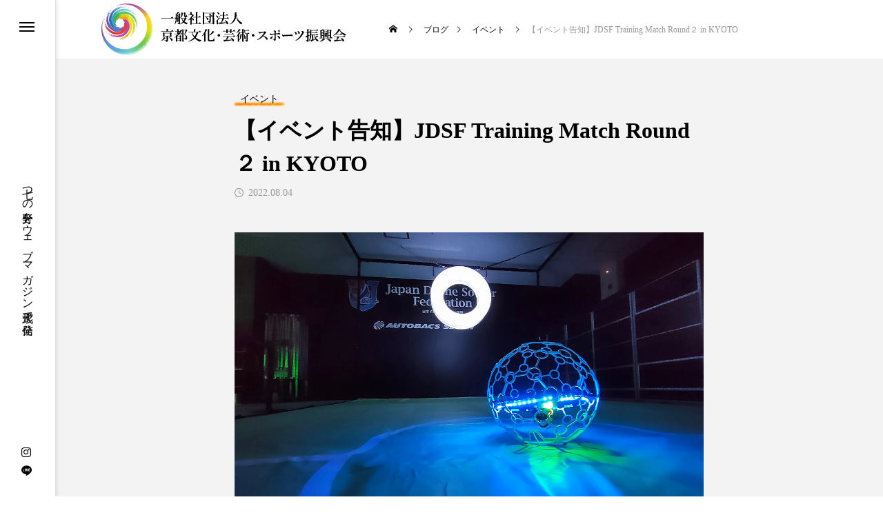

--- FILE ---
content_type: text/html; charset=UTF-8
request_url: https://kyoto-cas-promotion.org/202208-event-dronesoccer/
body_size: 20821
content:
<!DOCTYPE html>
<html class="pc" dir="ltr" lang="ja"
	prefix="og: https://ogp.me/ns#" >
<head prefix="og: http://ogp.me/ns# fb: http://ogp.me/ns/fb#">
<meta charset="UTF-8">
<!--[if IE]><meta http-equiv="X-UA-Compatible" content="IE=edge"><![endif]-->
<meta name="viewport" content="width=device-width">

<meta name="description" content="JDSF Training Match Round２ in KYOTOオートバックスセブン ドローンサッカーアリーナ京都（京都府亀岡市）で、ドローンサッカーのトレーニングマッチが開催されます。">
<link rel="pingback" href="https://kyoto-cas-promotion.org/wp/xmlrpc.php">

		<!-- All in One SEO 4.3.4.1 - aioseo.com -->
		<title>【イベント告知】JDSF Training Match Round２ in KYOTO - 一般社団法人 文化・芸術・スポーツ振興会</title>
		<meta name="description" content="JDSF Training Match Round２ in KYOTO オートバックスセブン ドローンサッカー" />
		<meta name="robots" content="max-image-preview:large" />
		<link rel="canonical" href="https://kyoto-cas-promotion.org/202208-event-dronesoccer/" />
		<meta name="generator" content="All in One SEO (AIOSEO) 4.3.4.1 " />

		<!-- Global site tag (gtag.js) - Google Analytics -->
<script async src="https://www.googletagmanager.com/gtag/js?id=G-J2ZW3TT444"></script>
<script>
 window.dataLayer = window.dataLayer || [];
 function gtag(){dataLayer.push(arguments);}
 gtag('js', new Date());

 gtag('config', 'G-J2ZW3TT444');
</script>
		<meta property="og:locale" content="ja_JP" />
		<meta property="og:site_name" content="一般社団法人 文化・芸術・スポーツ振興会 - 七つの分野をウェブマガジン形式で発信" />
		<meta property="og:type" content="article" />
		<meta property="og:title" content="【イベント告知】JDSF Training Match Round２ in KYOTO - 一般社団法人 文化・芸術・スポーツ振興会" />
		<meta property="og:description" content="JDSF Training Match Round２ in KYOTO オートバックスセブン ドローンサッカー" />
		<meta property="og:url" content="https://kyoto-cas-promotion.org/202208-event-dronesoccer/" />
		<meta property="article:published_time" content="2022-08-04T04:07:48+00:00" />
		<meta property="article:modified_time" content="2023-06-13T17:23:06+00:00" />
		<meta name="twitter:card" content="summary" />
		<meta name="twitter:title" content="【イベント告知】JDSF Training Match Round２ in KYOTO - 一般社団法人 文化・芸術・スポーツ振興会" />
		<meta name="twitter:description" content="JDSF Training Match Round２ in KYOTO オートバックスセブン ドローンサッカー" />
		<script type="application/ld+json" class="aioseo-schema">
			{"@context":"https:\/\/schema.org","@graph":[{"@type":"BlogPosting","@id":"https:\/\/kyoto-cas-promotion.org\/202208-event-dronesoccer\/#blogposting","name":"\u3010\u30a4\u30d9\u30f3\u30c8\u544a\u77e5\u3011JDSF Training Match Round\uff12 in KYOTO - \u4e00\u822c\u793e\u56e3\u6cd5\u4eba \u6587\u5316\u30fb\u82b8\u8853\u30fb\u30b9\u30dd\u30fc\u30c4\u632f\u8208\u4f1a","headline":"\u3010\u30a4\u30d9\u30f3\u30c8\u544a\u77e5\u3011JDSF Training Match Round\uff12 in KYOTO","author":{"@id":"https:\/\/kyoto-cas-promotion.org\/author\/k-cas-admin\/#author"},"publisher":{"@id":"https:\/\/kyoto-cas-promotion.org\/#organization"},"image":{"@type":"ImageObject","url":"https:\/\/kyoto-cas-promotion.org\/wp\/wp-content\/uploads\/2020\/01\/202208-event-dronesoccer-tmb.jpg","width":1200,"height":747},"datePublished":"2022-08-04T04:07:48+09:00","dateModified":"2023-06-13T17:23:06+09:00","inLanguage":"ja","mainEntityOfPage":{"@id":"https:\/\/kyoto-cas-promotion.org\/202208-event-dronesoccer\/#webpage"},"isPartOf":{"@id":"https:\/\/kyoto-cas-promotion.org\/202208-event-dronesoccer\/#webpage"},"articleSection":"\u30a4\u30d9\u30f3\u30c8, \u4eac\u90fd\u30b9\u30dd\u30fc\u30c4\u306e\u6d3b\u6027\u5316"},{"@type":"BreadcrumbList","@id":"https:\/\/kyoto-cas-promotion.org\/202208-event-dronesoccer\/#breadcrumblist","itemListElement":[{"@type":"ListItem","@id":"https:\/\/kyoto-cas-promotion.org\/#listItem","position":1,"item":{"@type":"WebPage","@id":"https:\/\/kyoto-cas-promotion.org\/","name":"\u30db\u30fc\u30e0","description":"\u4e03\u3064\u306e\u5206\u91ce\u3092\u30a6\u30a7\u30d6\u30de\u30ac\u30b8\u30f3\u5f62\u5f0f\u3067\u767a\u4fe1","url":"https:\/\/kyoto-cas-promotion.org\/"},"nextItem":"https:\/\/kyoto-cas-promotion.org\/202208-event-dronesoccer\/#listItem"},{"@type":"ListItem","@id":"https:\/\/kyoto-cas-promotion.org\/202208-event-dronesoccer\/#listItem","position":2,"item":{"@type":"WebPage","@id":"https:\/\/kyoto-cas-promotion.org\/202208-event-dronesoccer\/","name":"\u3010\u30a4\u30d9\u30f3\u30c8\u544a\u77e5\u3011JDSF Training Match Round\uff12 in KYOTO","description":"JDSF Training Match Round\uff12 in KYOTO \u30aa\u30fc\u30c8\u30d0\u30c3\u30af\u30b9\u30bb\u30d6\u30f3 \u30c9\u30ed\u30fc\u30f3\u30b5\u30c3\u30ab\u30fc","url":"https:\/\/kyoto-cas-promotion.org\/202208-event-dronesoccer\/"},"previousItem":"https:\/\/kyoto-cas-promotion.org\/#listItem"}]},{"@type":"Organization","@id":"https:\/\/kyoto-cas-promotion.org\/#organization","name":"\u4e00\u822c\u793e\u56e3\u6cd5\u4eba \u4eac\u90fd\u6587\u5316\u30fb\u82b8\u8853\u30fb\u30b9\u30dd\u30fc\u30c4\u632f\u8208\u4f1a","url":"https:\/\/kyoto-cas-promotion.org\/","sameAs":["https:\/\/www.instagram.com\/kyoto.cas.promotion\/"]},{"@type":"Person","@id":"https:\/\/kyoto-cas-promotion.org\/author\/k-cas-admin\/#author","url":"https:\/\/kyoto-cas-promotion.org\/author\/k-cas-admin\/","name":"k-cas-admin"},{"@type":"WebPage","@id":"https:\/\/kyoto-cas-promotion.org\/202208-event-dronesoccer\/#webpage","url":"https:\/\/kyoto-cas-promotion.org\/202208-event-dronesoccer\/","name":"\u3010\u30a4\u30d9\u30f3\u30c8\u544a\u77e5\u3011JDSF Training Match Round\uff12 in KYOTO - \u4e00\u822c\u793e\u56e3\u6cd5\u4eba \u6587\u5316\u30fb\u82b8\u8853\u30fb\u30b9\u30dd\u30fc\u30c4\u632f\u8208\u4f1a","description":"JDSF Training Match Round\uff12 in KYOTO \u30aa\u30fc\u30c8\u30d0\u30c3\u30af\u30b9\u30bb\u30d6\u30f3 \u30c9\u30ed\u30fc\u30f3\u30b5\u30c3\u30ab\u30fc","inLanguage":"ja","isPartOf":{"@id":"https:\/\/kyoto-cas-promotion.org\/#website"},"breadcrumb":{"@id":"https:\/\/kyoto-cas-promotion.org\/202208-event-dronesoccer\/#breadcrumblist"},"author":{"@id":"https:\/\/kyoto-cas-promotion.org\/author\/k-cas-admin\/#author"},"creator":{"@id":"https:\/\/kyoto-cas-promotion.org\/author\/k-cas-admin\/#author"},"image":{"@type":"ImageObject","url":"https:\/\/kyoto-cas-promotion.org\/wp\/wp-content\/uploads\/2020\/01\/202208-event-dronesoccer-tmb.jpg","@id":"https:\/\/kyoto-cas-promotion.org\/#mainImage","width":1200,"height":747},"primaryImageOfPage":{"@id":"https:\/\/kyoto-cas-promotion.org\/202208-event-dronesoccer\/#mainImage"},"datePublished":"2022-08-04T04:07:48+09:00","dateModified":"2023-06-13T17:23:06+09:00"},{"@type":"WebSite","@id":"https:\/\/kyoto-cas-promotion.org\/#website","url":"https:\/\/kyoto-cas-promotion.org\/","name":"\u4e00\u822c\u793e\u56e3\u6cd5\u4eba \u4eac\u90fd\u6587\u5316\u30fb\u82b8\u8853\u30fb\u30b9\u30dd\u30fc\u30c4\u632f\u8208\u4f1a","description":"\u4e03\u3064\u306e\u5206\u91ce\u3092\u30a6\u30a7\u30d6\u30de\u30ac\u30b8\u30f3\u5f62\u5f0f\u3067\u767a\u4fe1","inLanguage":"ja","publisher":{"@id":"https:\/\/kyoto-cas-promotion.org\/#organization"}}]}
		</script>
		<!-- All in One SEO -->

<meta property="og:type" content="article">
<meta property="og:url" content="https://kyoto-cas-promotion.org/202208-event-dronesoccer/">
<meta property="og:title" content="【イベント告知】JDSF Training Match Round２ in KYOTO - 一般社団法人 文化・芸術・スポーツ振興会">
<meta property="og:description" content="JDSF Training Match Round２ in KYOTOオートバックスセブン ドローンサッカーアリーナ京都（京都府亀岡市）で、ドローンサッカーのトレーニングマッチが開催されます。">
<meta property="og:site_name" content="一般社団法人 文化・芸術・スポーツ振興会">
<meta property="og:image" content="https://kyoto-cas-promotion.org/wp/wp-content/uploads/2020/01/202208-event-dronesoccer-tmb.jpg">
<meta property="og:image:secure_url" content="https://kyoto-cas-promotion.org/wp/wp-content/uploads/2020/01/202208-event-dronesoccer-tmb.jpg">
<meta property="og:image:width" content="1200">
<meta property="og:image:height" content="747">
<link rel="alternate" type="application/rss+xml" title="一般社団法人 文化・芸術・スポーツ振興会 &raquo; フィード" href="https://kyoto-cas-promotion.org/feed/" />
<link rel="alternate" type="application/rss+xml" title="一般社団法人 文化・芸術・スポーツ振興会 &raquo; コメントフィード" href="https://kyoto-cas-promotion.org/comments/feed/" />
<link rel="alternate" title="oEmbed (JSON)" type="application/json+oembed" href="https://kyoto-cas-promotion.org/wp-json/oembed/1.0/embed?url=https%3A%2F%2Fkyoto-cas-promotion.org%2F202208-event-dronesoccer%2F" />
<link rel="alternate" title="oEmbed (XML)" type="text/xml+oembed" href="https://kyoto-cas-promotion.org/wp-json/oembed/1.0/embed?url=https%3A%2F%2Fkyoto-cas-promotion.org%2F202208-event-dronesoccer%2F&#038;format=xml" />
		<!-- This site uses the Google Analytics by MonsterInsights plugin v8.14.0 - Using Analytics tracking - https://www.monsterinsights.com/ -->
		<!-- Note: MonsterInsights is not currently configured on this site. The site owner needs to authenticate with Google Analytics in the MonsterInsights settings panel. -->
					<!-- No UA code set -->
				<!-- / Google Analytics by MonsterInsights -->
		<style id='wp-img-auto-sizes-contain-inline-css' type='text/css'>
img:is([sizes=auto i],[sizes^="auto," i]){contain-intrinsic-size:3000px 1500px}
/*# sourceURL=wp-img-auto-sizes-contain-inline-css */
</style>
<link rel='stylesheet' id='style-css' href='https://kyoto-cas-promotion.org/wp/wp-content/themes/code_tcd090_child/style.css?ver=1.1.5' type='text/css' media='all' />
<link rel='stylesheet' id='sbi_styles-css' href='https://kyoto-cas-promotion.org/wp/wp-content/plugins/instagram-feed/css/sbi-styles.min.css?ver=6.2' type='text/css' media='all' />
<style id='wp-block-library-inline-css' type='text/css'>
:root{--wp-block-synced-color:#7a00df;--wp-block-synced-color--rgb:122,0,223;--wp-bound-block-color:var(--wp-block-synced-color);--wp-editor-canvas-background:#ddd;--wp-admin-theme-color:#007cba;--wp-admin-theme-color--rgb:0,124,186;--wp-admin-theme-color-darker-10:#006ba1;--wp-admin-theme-color-darker-10--rgb:0,107,160.5;--wp-admin-theme-color-darker-20:#005a87;--wp-admin-theme-color-darker-20--rgb:0,90,135;--wp-admin-border-width-focus:2px}@media (min-resolution:192dpi){:root{--wp-admin-border-width-focus:1.5px}}.wp-element-button{cursor:pointer}:root .has-very-light-gray-background-color{background-color:#eee}:root .has-very-dark-gray-background-color{background-color:#313131}:root .has-very-light-gray-color{color:#eee}:root .has-very-dark-gray-color{color:#313131}:root .has-vivid-green-cyan-to-vivid-cyan-blue-gradient-background{background:linear-gradient(135deg,#00d084,#0693e3)}:root .has-purple-crush-gradient-background{background:linear-gradient(135deg,#34e2e4,#4721fb 50%,#ab1dfe)}:root .has-hazy-dawn-gradient-background{background:linear-gradient(135deg,#faaca8,#dad0ec)}:root .has-subdued-olive-gradient-background{background:linear-gradient(135deg,#fafae1,#67a671)}:root .has-atomic-cream-gradient-background{background:linear-gradient(135deg,#fdd79a,#004a59)}:root .has-nightshade-gradient-background{background:linear-gradient(135deg,#330968,#31cdcf)}:root .has-midnight-gradient-background{background:linear-gradient(135deg,#020381,#2874fc)}:root{--wp--preset--font-size--normal:16px;--wp--preset--font-size--huge:42px}.has-regular-font-size{font-size:1em}.has-larger-font-size{font-size:2.625em}.has-normal-font-size{font-size:var(--wp--preset--font-size--normal)}.has-huge-font-size{font-size:var(--wp--preset--font-size--huge)}.has-text-align-center{text-align:center}.has-text-align-left{text-align:left}.has-text-align-right{text-align:right}.has-fit-text{white-space:nowrap!important}#end-resizable-editor-section{display:none}.aligncenter{clear:both}.items-justified-left{justify-content:flex-start}.items-justified-center{justify-content:center}.items-justified-right{justify-content:flex-end}.items-justified-space-between{justify-content:space-between}.screen-reader-text{border:0;clip-path:inset(50%);height:1px;margin:-1px;overflow:hidden;padding:0;position:absolute;width:1px;word-wrap:normal!important}.screen-reader-text:focus{background-color:#ddd;clip-path:none;color:#444;display:block;font-size:1em;height:auto;left:5px;line-height:normal;padding:15px 23px 14px;text-decoration:none;top:5px;width:auto;z-index:100000}html :where(.has-border-color){border-style:solid}html :where([style*=border-top-color]){border-top-style:solid}html :where([style*=border-right-color]){border-right-style:solid}html :where([style*=border-bottom-color]){border-bottom-style:solid}html :where([style*=border-left-color]){border-left-style:solid}html :where([style*=border-width]){border-style:solid}html :where([style*=border-top-width]){border-top-style:solid}html :where([style*=border-right-width]){border-right-style:solid}html :where([style*=border-bottom-width]){border-bottom-style:solid}html :where([style*=border-left-width]){border-left-style:solid}html :where(img[class*=wp-image-]){height:auto;max-width:100%}:where(figure){margin:0 0 1em}html :where(.is-position-sticky){--wp-admin--admin-bar--position-offset:var(--wp-admin--admin-bar--height,0px)}@media screen and (max-width:600px){html :where(.is-position-sticky){--wp-admin--admin-bar--position-offset:0px}}

/*# sourceURL=wp-block-library-inline-css */
</style><style id='wp-block-heading-inline-css' type='text/css'>
h1:where(.wp-block-heading).has-background,h2:where(.wp-block-heading).has-background,h3:where(.wp-block-heading).has-background,h4:where(.wp-block-heading).has-background,h5:where(.wp-block-heading).has-background,h6:where(.wp-block-heading).has-background{padding:1.25em 2.375em}h1.has-text-align-left[style*=writing-mode]:where([style*=vertical-lr]),h1.has-text-align-right[style*=writing-mode]:where([style*=vertical-rl]),h2.has-text-align-left[style*=writing-mode]:where([style*=vertical-lr]),h2.has-text-align-right[style*=writing-mode]:where([style*=vertical-rl]),h3.has-text-align-left[style*=writing-mode]:where([style*=vertical-lr]),h3.has-text-align-right[style*=writing-mode]:where([style*=vertical-rl]),h4.has-text-align-left[style*=writing-mode]:where([style*=vertical-lr]),h4.has-text-align-right[style*=writing-mode]:where([style*=vertical-rl]),h5.has-text-align-left[style*=writing-mode]:where([style*=vertical-lr]),h5.has-text-align-right[style*=writing-mode]:where([style*=vertical-rl]),h6.has-text-align-left[style*=writing-mode]:where([style*=vertical-lr]),h6.has-text-align-right[style*=writing-mode]:where([style*=vertical-rl]){rotate:180deg}
/*# sourceURL=https://kyoto-cas-promotion.org/wp/wp-includes/blocks/heading/style.min.css */
</style>
<style id='wp-block-group-inline-css' type='text/css'>
.wp-block-group{box-sizing:border-box}:where(.wp-block-group.wp-block-group-is-layout-constrained){position:relative}
/*# sourceURL=https://kyoto-cas-promotion.org/wp/wp-includes/blocks/group/style.min.css */
</style>
<style id='wp-block-paragraph-inline-css' type='text/css'>
.is-small-text{font-size:.875em}.is-regular-text{font-size:1em}.is-large-text{font-size:2.25em}.is-larger-text{font-size:3em}.has-drop-cap:not(:focus):first-letter{float:left;font-size:8.4em;font-style:normal;font-weight:100;line-height:.68;margin:.05em .1em 0 0;text-transform:uppercase}body.rtl .has-drop-cap:not(:focus):first-letter{float:none;margin-left:.1em}p.has-drop-cap.has-background{overflow:hidden}:root :where(p.has-background){padding:1.25em 2.375em}:where(p.has-text-color:not(.has-link-color)) a{color:inherit}p.has-text-align-left[style*="writing-mode:vertical-lr"],p.has-text-align-right[style*="writing-mode:vertical-rl"]{rotate:180deg}
/*# sourceURL=https://kyoto-cas-promotion.org/wp/wp-includes/blocks/paragraph/style.min.css */
</style>
<style id='wp-block-table-inline-css' type='text/css'>
.wp-block-table{overflow-x:auto}.wp-block-table table{border-collapse:collapse;width:100%}.wp-block-table thead{border-bottom:3px solid}.wp-block-table tfoot{border-top:3px solid}.wp-block-table td,.wp-block-table th{border:1px solid;padding:.5em}.wp-block-table .has-fixed-layout{table-layout:fixed;width:100%}.wp-block-table .has-fixed-layout td,.wp-block-table .has-fixed-layout th{word-break:break-word}.wp-block-table.aligncenter,.wp-block-table.alignleft,.wp-block-table.alignright{display:table;width:auto}.wp-block-table.aligncenter td,.wp-block-table.aligncenter th,.wp-block-table.alignleft td,.wp-block-table.alignleft th,.wp-block-table.alignright td,.wp-block-table.alignright th{word-break:break-word}.wp-block-table .has-subtle-light-gray-background-color{background-color:#f3f4f5}.wp-block-table .has-subtle-pale-green-background-color{background-color:#e9fbe5}.wp-block-table .has-subtle-pale-blue-background-color{background-color:#e7f5fe}.wp-block-table .has-subtle-pale-pink-background-color{background-color:#fcf0ef}.wp-block-table.is-style-stripes{background-color:initial;border-collapse:inherit;border-spacing:0}.wp-block-table.is-style-stripes tbody tr:nth-child(odd){background-color:#f0f0f0}.wp-block-table.is-style-stripes.has-subtle-light-gray-background-color tbody tr:nth-child(odd){background-color:#f3f4f5}.wp-block-table.is-style-stripes.has-subtle-pale-green-background-color tbody tr:nth-child(odd){background-color:#e9fbe5}.wp-block-table.is-style-stripes.has-subtle-pale-blue-background-color tbody tr:nth-child(odd){background-color:#e7f5fe}.wp-block-table.is-style-stripes.has-subtle-pale-pink-background-color tbody tr:nth-child(odd){background-color:#fcf0ef}.wp-block-table.is-style-stripes td,.wp-block-table.is-style-stripes th{border-color:#0000}.wp-block-table.is-style-stripes{border-bottom:1px solid #f0f0f0}.wp-block-table .has-border-color td,.wp-block-table .has-border-color th,.wp-block-table .has-border-color tr,.wp-block-table .has-border-color>*{border-color:inherit}.wp-block-table table[style*=border-top-color] tr:first-child,.wp-block-table table[style*=border-top-color] tr:first-child td,.wp-block-table table[style*=border-top-color] tr:first-child th,.wp-block-table table[style*=border-top-color]>*,.wp-block-table table[style*=border-top-color]>* td,.wp-block-table table[style*=border-top-color]>* th{border-top-color:inherit}.wp-block-table table[style*=border-top-color] tr:not(:first-child){border-top-color:initial}.wp-block-table table[style*=border-right-color] td:last-child,.wp-block-table table[style*=border-right-color] th,.wp-block-table table[style*=border-right-color] tr,.wp-block-table table[style*=border-right-color]>*{border-right-color:inherit}.wp-block-table table[style*=border-bottom-color] tr:last-child,.wp-block-table table[style*=border-bottom-color] tr:last-child td,.wp-block-table table[style*=border-bottom-color] tr:last-child th,.wp-block-table table[style*=border-bottom-color]>*,.wp-block-table table[style*=border-bottom-color]>* td,.wp-block-table table[style*=border-bottom-color]>* th{border-bottom-color:inherit}.wp-block-table table[style*=border-bottom-color] tr:not(:last-child){border-bottom-color:initial}.wp-block-table table[style*=border-left-color] td:first-child,.wp-block-table table[style*=border-left-color] th,.wp-block-table table[style*=border-left-color] tr,.wp-block-table table[style*=border-left-color]>*{border-left-color:inherit}.wp-block-table table[style*=border-style] td,.wp-block-table table[style*=border-style] th,.wp-block-table table[style*=border-style] tr,.wp-block-table table[style*=border-style]>*{border-style:inherit}.wp-block-table table[style*=border-width] td,.wp-block-table table[style*=border-width] th,.wp-block-table table[style*=border-width] tr,.wp-block-table table[style*=border-width]>*{border-style:inherit;border-width:inherit}
/*# sourceURL=https://kyoto-cas-promotion.org/wp/wp-includes/blocks/table/style.min.css */
</style>
<style id='global-styles-inline-css' type='text/css'>
:root{--wp--preset--aspect-ratio--square: 1;--wp--preset--aspect-ratio--4-3: 4/3;--wp--preset--aspect-ratio--3-4: 3/4;--wp--preset--aspect-ratio--3-2: 3/2;--wp--preset--aspect-ratio--2-3: 2/3;--wp--preset--aspect-ratio--16-9: 16/9;--wp--preset--aspect-ratio--9-16: 9/16;--wp--preset--color--black: #000000;--wp--preset--color--cyan-bluish-gray: #abb8c3;--wp--preset--color--white: #ffffff;--wp--preset--color--pale-pink: #f78da7;--wp--preset--color--vivid-red: #cf2e2e;--wp--preset--color--luminous-vivid-orange: #ff6900;--wp--preset--color--luminous-vivid-amber: #fcb900;--wp--preset--color--light-green-cyan: #7bdcb5;--wp--preset--color--vivid-green-cyan: #00d084;--wp--preset--color--pale-cyan-blue: #8ed1fc;--wp--preset--color--vivid-cyan-blue: #0693e3;--wp--preset--color--vivid-purple: #9b51e0;--wp--preset--gradient--vivid-cyan-blue-to-vivid-purple: linear-gradient(135deg,rgb(6,147,227) 0%,rgb(155,81,224) 100%);--wp--preset--gradient--light-green-cyan-to-vivid-green-cyan: linear-gradient(135deg,rgb(122,220,180) 0%,rgb(0,208,130) 100%);--wp--preset--gradient--luminous-vivid-amber-to-luminous-vivid-orange: linear-gradient(135deg,rgb(252,185,0) 0%,rgb(255,105,0) 100%);--wp--preset--gradient--luminous-vivid-orange-to-vivid-red: linear-gradient(135deg,rgb(255,105,0) 0%,rgb(207,46,46) 100%);--wp--preset--gradient--very-light-gray-to-cyan-bluish-gray: linear-gradient(135deg,rgb(238,238,238) 0%,rgb(169,184,195) 100%);--wp--preset--gradient--cool-to-warm-spectrum: linear-gradient(135deg,rgb(74,234,220) 0%,rgb(151,120,209) 20%,rgb(207,42,186) 40%,rgb(238,44,130) 60%,rgb(251,105,98) 80%,rgb(254,248,76) 100%);--wp--preset--gradient--blush-light-purple: linear-gradient(135deg,rgb(255,206,236) 0%,rgb(152,150,240) 100%);--wp--preset--gradient--blush-bordeaux: linear-gradient(135deg,rgb(254,205,165) 0%,rgb(254,45,45) 50%,rgb(107,0,62) 100%);--wp--preset--gradient--luminous-dusk: linear-gradient(135deg,rgb(255,203,112) 0%,rgb(199,81,192) 50%,rgb(65,88,208) 100%);--wp--preset--gradient--pale-ocean: linear-gradient(135deg,rgb(255,245,203) 0%,rgb(182,227,212) 50%,rgb(51,167,181) 100%);--wp--preset--gradient--electric-grass: linear-gradient(135deg,rgb(202,248,128) 0%,rgb(113,206,126) 100%);--wp--preset--gradient--midnight: linear-gradient(135deg,rgb(2,3,129) 0%,rgb(40,116,252) 100%);--wp--preset--font-size--small: 13px;--wp--preset--font-size--medium: 20px;--wp--preset--font-size--large: 36px;--wp--preset--font-size--x-large: 42px;--wp--preset--spacing--20: 0.44rem;--wp--preset--spacing--30: 0.67rem;--wp--preset--spacing--40: 1rem;--wp--preset--spacing--50: 1.5rem;--wp--preset--spacing--60: 2.25rem;--wp--preset--spacing--70: 3.38rem;--wp--preset--spacing--80: 5.06rem;--wp--preset--shadow--natural: 6px 6px 9px rgba(0, 0, 0, 0.2);--wp--preset--shadow--deep: 12px 12px 50px rgba(0, 0, 0, 0.4);--wp--preset--shadow--sharp: 6px 6px 0px rgba(0, 0, 0, 0.2);--wp--preset--shadow--outlined: 6px 6px 0px -3px rgb(255, 255, 255), 6px 6px rgb(0, 0, 0);--wp--preset--shadow--crisp: 6px 6px 0px rgb(0, 0, 0);}:where(.is-layout-flex){gap: 0.5em;}:where(.is-layout-grid){gap: 0.5em;}body .is-layout-flex{display: flex;}.is-layout-flex{flex-wrap: wrap;align-items: center;}.is-layout-flex > :is(*, div){margin: 0;}body .is-layout-grid{display: grid;}.is-layout-grid > :is(*, div){margin: 0;}:where(.wp-block-columns.is-layout-flex){gap: 2em;}:where(.wp-block-columns.is-layout-grid){gap: 2em;}:where(.wp-block-post-template.is-layout-flex){gap: 1.25em;}:where(.wp-block-post-template.is-layout-grid){gap: 1.25em;}.has-black-color{color: var(--wp--preset--color--black) !important;}.has-cyan-bluish-gray-color{color: var(--wp--preset--color--cyan-bluish-gray) !important;}.has-white-color{color: var(--wp--preset--color--white) !important;}.has-pale-pink-color{color: var(--wp--preset--color--pale-pink) !important;}.has-vivid-red-color{color: var(--wp--preset--color--vivid-red) !important;}.has-luminous-vivid-orange-color{color: var(--wp--preset--color--luminous-vivid-orange) !important;}.has-luminous-vivid-amber-color{color: var(--wp--preset--color--luminous-vivid-amber) !important;}.has-light-green-cyan-color{color: var(--wp--preset--color--light-green-cyan) !important;}.has-vivid-green-cyan-color{color: var(--wp--preset--color--vivid-green-cyan) !important;}.has-pale-cyan-blue-color{color: var(--wp--preset--color--pale-cyan-blue) !important;}.has-vivid-cyan-blue-color{color: var(--wp--preset--color--vivid-cyan-blue) !important;}.has-vivid-purple-color{color: var(--wp--preset--color--vivid-purple) !important;}.has-black-background-color{background-color: var(--wp--preset--color--black) !important;}.has-cyan-bluish-gray-background-color{background-color: var(--wp--preset--color--cyan-bluish-gray) !important;}.has-white-background-color{background-color: var(--wp--preset--color--white) !important;}.has-pale-pink-background-color{background-color: var(--wp--preset--color--pale-pink) !important;}.has-vivid-red-background-color{background-color: var(--wp--preset--color--vivid-red) !important;}.has-luminous-vivid-orange-background-color{background-color: var(--wp--preset--color--luminous-vivid-orange) !important;}.has-luminous-vivid-amber-background-color{background-color: var(--wp--preset--color--luminous-vivid-amber) !important;}.has-light-green-cyan-background-color{background-color: var(--wp--preset--color--light-green-cyan) !important;}.has-vivid-green-cyan-background-color{background-color: var(--wp--preset--color--vivid-green-cyan) !important;}.has-pale-cyan-blue-background-color{background-color: var(--wp--preset--color--pale-cyan-blue) !important;}.has-vivid-cyan-blue-background-color{background-color: var(--wp--preset--color--vivid-cyan-blue) !important;}.has-vivid-purple-background-color{background-color: var(--wp--preset--color--vivid-purple) !important;}.has-black-border-color{border-color: var(--wp--preset--color--black) !important;}.has-cyan-bluish-gray-border-color{border-color: var(--wp--preset--color--cyan-bluish-gray) !important;}.has-white-border-color{border-color: var(--wp--preset--color--white) !important;}.has-pale-pink-border-color{border-color: var(--wp--preset--color--pale-pink) !important;}.has-vivid-red-border-color{border-color: var(--wp--preset--color--vivid-red) !important;}.has-luminous-vivid-orange-border-color{border-color: var(--wp--preset--color--luminous-vivid-orange) !important;}.has-luminous-vivid-amber-border-color{border-color: var(--wp--preset--color--luminous-vivid-amber) !important;}.has-light-green-cyan-border-color{border-color: var(--wp--preset--color--light-green-cyan) !important;}.has-vivid-green-cyan-border-color{border-color: var(--wp--preset--color--vivid-green-cyan) !important;}.has-pale-cyan-blue-border-color{border-color: var(--wp--preset--color--pale-cyan-blue) !important;}.has-vivid-cyan-blue-border-color{border-color: var(--wp--preset--color--vivid-cyan-blue) !important;}.has-vivid-purple-border-color{border-color: var(--wp--preset--color--vivid-purple) !important;}.has-vivid-cyan-blue-to-vivid-purple-gradient-background{background: var(--wp--preset--gradient--vivid-cyan-blue-to-vivid-purple) !important;}.has-light-green-cyan-to-vivid-green-cyan-gradient-background{background: var(--wp--preset--gradient--light-green-cyan-to-vivid-green-cyan) !important;}.has-luminous-vivid-amber-to-luminous-vivid-orange-gradient-background{background: var(--wp--preset--gradient--luminous-vivid-amber-to-luminous-vivid-orange) !important;}.has-luminous-vivid-orange-to-vivid-red-gradient-background{background: var(--wp--preset--gradient--luminous-vivid-orange-to-vivid-red) !important;}.has-very-light-gray-to-cyan-bluish-gray-gradient-background{background: var(--wp--preset--gradient--very-light-gray-to-cyan-bluish-gray) !important;}.has-cool-to-warm-spectrum-gradient-background{background: var(--wp--preset--gradient--cool-to-warm-spectrum) !important;}.has-blush-light-purple-gradient-background{background: var(--wp--preset--gradient--blush-light-purple) !important;}.has-blush-bordeaux-gradient-background{background: var(--wp--preset--gradient--blush-bordeaux) !important;}.has-luminous-dusk-gradient-background{background: var(--wp--preset--gradient--luminous-dusk) !important;}.has-pale-ocean-gradient-background{background: var(--wp--preset--gradient--pale-ocean) !important;}.has-electric-grass-gradient-background{background: var(--wp--preset--gradient--electric-grass) !important;}.has-midnight-gradient-background{background: var(--wp--preset--gradient--midnight) !important;}.has-small-font-size{font-size: var(--wp--preset--font-size--small) !important;}.has-medium-font-size{font-size: var(--wp--preset--font-size--medium) !important;}.has-large-font-size{font-size: var(--wp--preset--font-size--large) !important;}.has-x-large-font-size{font-size: var(--wp--preset--font-size--x-large) !important;}
/*# sourceURL=global-styles-inline-css */
</style>

<style id='classic-theme-styles-inline-css' type='text/css'>
/*! This file is auto-generated */
.wp-block-button__link{color:#fff;background-color:#32373c;border-radius:9999px;box-shadow:none;text-decoration:none;padding:calc(.667em + 2px) calc(1.333em + 2px);font-size:1.125em}.wp-block-file__button{background:#32373c;color:#fff;text-decoration:none}
/*# sourceURL=/wp-includes/css/classic-themes.min.css */
</style>
<link rel='stylesheet' id='contact-form-7-css' href='https://kyoto-cas-promotion.org/wp/wp-content/plugins/contact-form-7/includes/css/styles.css?ver=5.7.5.1' type='text/css' media='all' />
<link rel='stylesheet' id='owl-carousel-css' href='https://kyoto-cas-promotion.org/wp/wp-content/themes/code_tcd090/js/owl.carousel.min.css?ver=2.3.4' type='text/css' media='all' />
<link rel='stylesheet' id='fancybox-css' href='https://kyoto-cas-promotion.org/wp/wp-content/plugins/easy-fancybox/fancybox/1.5.4/jquery.fancybox.min.css?ver=6.9' type='text/css' media='screen' />
<script type="text/javascript" src="https://kyoto-cas-promotion.org/wp/wp-includes/js/jquery/jquery.min.js?ver=3.7.1" id="jquery-core-js"></script>
<script type="text/javascript" src="https://kyoto-cas-promotion.org/wp/wp-includes/js/jquery/jquery-migrate.min.js?ver=3.4.1" id="jquery-migrate-js"></script>
<link rel="https://api.w.org/" href="https://kyoto-cas-promotion.org/wp-json/" /><link rel="alternate" title="JSON" type="application/json" href="https://kyoto-cas-promotion.org/wp-json/wp/v2/posts/1042" /><link rel='shortlink' href='https://kyoto-cas-promotion.org/?p=1042' />

<link rel="stylesheet" href="https://kyoto-cas-promotion.org/wp/wp-content/themes/code_tcd090/css/design-plus.css?ver=1.1.5">
<link rel="stylesheet" href="https://kyoto-cas-promotion.org/wp/wp-content/themes/code_tcd090/css/sns-botton.css?ver=1.1.5">
<link rel="stylesheet" media="screen and (max-width:1201px)" href="https://kyoto-cas-promotion.org/wp/wp-content/themes/code_tcd090/css/responsive.css?ver=1.1.5">
<link rel="stylesheet" media="screen and (max-width:1201px)" href="https://kyoto-cas-promotion.org/wp/wp-content/themes/code_tcd090/css/footer-bar.css?ver=1.1.5">

<script src="https://kyoto-cas-promotion.org/wp/wp-content/themes/code_tcd090/js/jquery.easing.1.4.js?ver=1.1.5"></script>
<script src="https://kyoto-cas-promotion.org/wp/wp-content/themes/code_tcd090/js/jscript.js?ver=1.1.5"></script>
<script src="https://kyoto-cas-promotion.org/wp/wp-content/themes/code_tcd090/js/jquery.cookie.min.js?ver=1.1.5"></script>
<script src="https://kyoto-cas-promotion.org/wp/wp-content/themes/code_tcd090/js/comment.js?ver=1.1.5"></script>
<script src="https://kyoto-cas-promotion.org/wp/wp-content/themes/code_tcd090/js/parallax.js?ver=1.1.5"></script>

<link rel="stylesheet" href="https://kyoto-cas-promotion.org/wp/wp-content/themes/code_tcd090/js/simplebar.css?ver=1.1.5">
<script src="https://kyoto-cas-promotion.org/wp/wp-content/themes/code_tcd090/js/simplebar.min.js?ver=1.1.5"></script>


<script src="https://kyoto-cas-promotion.org/wp/wp-content/themes/code_tcd090/js/header_fix.js?ver=1.1.5"></script>


<style type="text/css">
body { font-size:16px; }
.common_headline { font-size:32px !important; }
@media screen and (max-width:750px) {
  body { font-size:14px; }
  .common_headline { font-size:22px !important; }
}
body, input, textarea { font-family: "Times New Roman" , "游明朝" , "Yu Mincho" , "游明朝体" , "YuMincho" , "ヒラギノ明朝 Pro W3" , "Hiragino Mincho Pro" , "HiraMinProN-W3" , "HGS明朝E" , "ＭＳ Ｐ明朝" , "MS PMincho" , serif; }

.rich_font, .p-vertical { font-family: "Times New Roman" , "游明朝" , "Yu Mincho" , "游明朝体" , "YuMincho" , "ヒラギノ明朝 Pro W3" , "Hiragino Mincho Pro" , "HiraMinProN-W3" , "HGS明朝E" , "ＭＳ Ｐ明朝" , "MS PMincho" , serif; font-weight:600; }

.rich_font_type1 { font-family: Arial, "ヒラギノ角ゴ ProN W3", "Hiragino Kaku Gothic ProN", "メイリオ", Meiryo, sans-serif; font-weight:600; }
.rich_font_type2 { font-family: Arial, "Hiragino Sans", "ヒラギノ角ゴ ProN", "Hiragino Kaku Gothic ProN", "游ゴシック", YuGothic, "メイリオ", Meiryo, sans-serif; font-weight:600; }
.rich_font_type3 { font-family: "Times New Roman" , "游明朝" , "Yu Mincho" , "游明朝体" , "YuMincho" , "ヒラギノ明朝 Pro W3" , "Hiragino Mincho Pro" , "HiraMinProN-W3" , "HGS明朝E" , "ＭＳ Ｐ明朝" , "MS PMincho" , serif; font-weight:600; }

.mobile body #header { background:rgba(255,255,255,1); }
.mobile body.home #header { background:none; }
.mobile body.header_fix_mobile #header, .mobile body.home.header_fix_mobile #header { background:rgba(255,255,255,1); }
.mobile body.header_fix_mobile #header:hover { background:rgba(255,255,255,1) !important; }
#header_logo .logo_text { font-size:24px; }
#footer_logo .logo_text { font-size:24px; }
@media screen and (max-width:1201px) {
  #header_logo .logo_text { font-size:13px; }
  #footer_logo .logo_text { font-size:13px; }
}
#mega_menu, body.side_menu_type2 #side_menu:after { background:rgba(0,0,0,0.6); }
#side_menu_content { background:#262626; }
#side_menu > .sub-menu { background:#2d2d2d; }
#side_menu > .sub-menu .sub-menu { background:rgba(0,0,0,0.2); }
#side_menu a { color:#ffffff; }
#side_menu a:hover { color:#3c469f; }
#side_menu .menu-item-has-children:after, #side_menu .menu-item-has-children:before { background-color:#ffffff; }
#side_menu .menu-item-has-children:hover:after, #side_menu .menu-item-has-children:hover:before { background-color:#3c469f; }
#mega_category .category_name { font-size:26px; }
#mega_category .title { font-size:18px; }
.mobile #header, .mobile body.single.header_fix #header  { }
.mobile #header:hover {  }
#drawer_menu { color:#ffffff; background:#000000; }
#drawer_menu a { color:#ffffff; }
#drawer_menu a:hover { }
#mobile_menu a { color:#ffffff; border-color:#444444; }
#mobile_menu li li a { background:#333333; }
#mobile_menu a:hover, #drawer_menu .close_button:hover, #mobile_menu .child_menu_button:hover { color:#ffffff; background:#444444; }
#mobile_menu .child_menu_button .icon:before, #mobile_menu .child_menu_button:hover .icon:before { color:#ffffff; }
#footer_banner .title { font-size:24px; }
#footer_banner .desc { font-size:12px; }
@media screen and (max-width:1050px) {
  #footer_banner .title { font-size:22px; }
  #footer_banner .desc { font-size:10px; }
}
#footer_banner a:before {
  background: -moz-linear-gradient(left,  rgba(0,0,0,0.44) 0%, rgba(0,0,0,0) 100%);
  background: -webkit-linear-gradient(left,  rgba(0,0,0,0.44) 0%,rgba(0,0,0,0) 100%);
  background: linear-gradient(to right,  rgba(0,0,0,0.44) 0%,rgba(0,0,0,0) 100%);
}
.author_profile .avatar_area img, .animate_image img, .animate_background .image {
  width:100%; height:auto; will-change:transform;
  -webkit-transition: transform  0.5s ease;
  transition: transform  0.5s ease;
}
.author_profile a.avatar:hover img, .animate_image:hover img, .animate_background:hover .image {
  -webkit-transform: scale(1.2);
  transform: scale(1.2);
}


a { color:#000; }

#blog_total_num .num { color:#3c469f; }
#page_header .catch span:after, #author_page_header .name:after, #author_list .name:after, #page_header.simple .catch:after, .post_carousel .category:after, .cat-item a:after, #author_post li a span:after, .author_profile .tab li:hover, .toc_widget_wrap.styled .toc_link:after,
  .cb_featured .button_list .item:hover, .author_profile .tab li a:hover, #p_readmore .button:hover, .c-pw__btn:hover, #comment_tab li a:hover, #submit_comment:hover, #cancel_comment_reply a:hover,
    #wp-calendar #prev a:hover, #wp-calendar #next a:hover, #wp-calendar td a:hover, #comment_tab li a:hover, #return_top a:hover
      { background-color:#3c469f; }

.page_navi a:hover, #post_pagination a:hover, #comment_textarea textarea:focus, .c-pw__box-input:focus
  { border-color:#3c469f; }

a:hover, #mega_category .title a:hover, #mega_category a:hover .name, #header_slider .post_item .title a:hover, #footer_top a:hover, #footer_social_link li a:hover:before, #next_prev_post a:hover, .single_copy_title_url_btn:hover,
  .cb_category_post .title a:hover, .cb_trend .post_list.type2 .name:hover, #header_content_post_list .item .title a:hover, #header_content_post_list .item .name:hover,
    .tcdw_search_box_widget .search_area .search_button:hover:before, #single_author_title_area .author_link li a:hover:before, .author_profile a:hover, #post_meta_bottom a:hover, .cardlink_title a:hover,
      .comment a:hover, .comment_form_wrapper a:hover, #mega_menu_mobile_global_menu li a:hover, #tcd_toc.styled .toc_link:hover, .tcd_toc_widget.no_underline .toc_widget_wrap.styled .toc_link:hover, .rank_headline .headline:hover
        { color:#3c469f; }
@media screen and (max-width:750px) {
  #author_post li a:hover, .category_list_widget li a:hover { color:#3c469f !important; }
}
.post_content a, .custom-html-widget a { color:#3c469f; }
.post_content a:hover, .custom-html-widget a:hover { color:#3c469f; }

.cat_id22_text_link:hover { color:#ff7f00 !important; }
.cat_id22:after, .cat-item-22 a:after { background-color:#ff7f00 !important; }
.cat_id2_text_link:hover { color:#b66dff !important; }
.cat_id2:after, .cat-item-2 a:after { background-color:#b66dff !important; }
.cat_id3_text_link:hover { color:#00b050 !important; }
.cat_id3:after, .cat-item-3 a:after { background-color:#00b050 !important; }
.cat_id4_text_link:hover { color:#dd7d33 !important; }
.cat_id4:after, .cat-item-4 a:after { background-color:#dd7d33 !important; }
.cat_id5_text_link:hover { color:#00b3e0 !important; }
.cat_id5:after, .cat-item-5 a:after { background-color:#00b3e0 !important; }
.cat_id8_text_link:hover { color:#ffdf00 !important; }
.cat_id8:after, .cat-item-8 a:after { background-color:#ffdf00 !important; }
.cat_id9_text_link:hover { color:#ff0000 !important; }
.cat_id9:after, .cat-item-9 a:after { background-color:#ff0000 !important; }
.cat_id117_text_link:hover { color:#ff7093 !important; }
.cat_id117:after, .cat-item-117 a:after { background-color:#ff7093 !important; }
.cat_id10_text_link:hover { color:#3c469f !important; }
.cat_id10:after, .cat-item-10 a:after { background-color:#3c469f !important; }
.cat_id11_text_link:hover { color:#d0cece !important; }
.cat_id11:after, .cat-item-11 a:after { background-color:#d0cece !important; }
.cat_id1_text_link:hover { color:#d0cece !important; }
.cat_id1:after, .cat-item-1 a:after { background-color:#d0cece !important; }
/* 全体 フォント*/
@media screen and (max-width: 767px){
.post_content h4 {
  font-size: 16px;
}
}

/* ギャラリー */
.wp-block-gallery.has-nested-images figure.wp-block-image {
  flex-grow: unset;
  border: solid 1px #ccc;
  box-sizing: border-box;
  aspect-ratio: 4/3;
}
.wp-block-gallery.has-nested-images figure.wp-block-image a {
  width: 100%;
  height: 100%;
}
.wp-block-gallery.has-nested-images figure.wp-block-image img {
  object-fit: contain;
  width: 100%;
  height: 100%;
}

/* リンクバナー*/
.linkbnr {
  height: 60px;
  border: solid 3px #ccc;
  width: calc(100% - 40px);
  max-width: 600px;
  margin: 0 auto;
  background: #fff;
}
.linkbnr a {
  width: 100%;
  height: 100%;
  display: flex;
  text-align: center;
  justify-content: center;
  align-items: center;
}

/* サイドバー LINE*/
.sns_button_list li.line a:before { content:'\e909'; font-size:16.5px; margin-top:1px; }

/* HP ヘッダーコンテンツ*/
#header_slider .bg_image {
  background-position: center !important;
}
#header_slider_wrap.index_slider_type2 #header_slider .caption {
  transform: translate(-50%, -50%) rotate(-5deg);
  -webkit-transform: translate(-50%, -50%) rotate(-5deg);
}
#header_slider_wrap.index_slider_type2 #header_slider .catch,#header_slider_wrap.index_slider_type2 #header_slider .desc {
  width: fit-content;
  margin-left: auto;
  margin-right: auto;
  padding: 0 40px;
}
#header_slider_wrap.index_slider_type2 #header_slider .item1 .catch {
  background-color: #b66dff;
}
#header_slider_wrap.index_slider_type2 #header_slider .item1 .desc {
  background-image: linear-gradient(to bottom, transparent 70%, #b66dff  70% 80%, transparent 80%);
}
#header_slider_wrap.index_slider_type2 #header_slider .item2 .catch {
  background-color: #00b050;
}
#header_slider_wrap.index_slider_type2 #header_slider .item2 .desc {
  background-image: linear-gradient(to bottom, transparent 70%, #00b050 70% 80%, transparent 80%);
}
#header_slider_wrap.index_slider_type2 #header_slider .item3 .catch {
  background-color: #dd7d33;
}
#header_slider_wrap.index_slider_type2 #header_slider .item3 .desc {
  background-image: linear-gradient(to bottom, transparent 70%, #dd7d33 70% 80%, transparent 80%);
}
#header_slider_wrap.index_slider_type2 #header_slider .item4 .catch {
  background-color: #00b3e0;
}
#header_slider_wrap.index_slider_type2 #header_slider .item4 .desc {
  background-image: linear-gradient(to bottom, transparent 70%, #00b3e0 70% 80%, transparent 80%);
}
#header_slider_wrap.index_slider_type2 #header_slider .item5 .catch {
  background-color: #ffdf00;
}
#header_slider_wrap.index_slider_type2 #header_slider .item5 .desc {
  background-image: linear-gradient(to bottom, transparent 70%, #ffdf00 70% 80%, transparent 80%);
}
#header_slider_wrap.index_slider_type2 #header_slider .item6 .catch {
  background-color: #ff0000;
}
#header_slider_wrap.index_slider_type2 #header_slider .item6 .desc {
  background-image: linear-gradient(to bottom, transparent 70%, #ff0000 70% 80%, transparent 80%);
}
#header_slider_wrap.index_slider_type2 #header_slider .item7 .catch {
  background-color: #ff7093;
}
#header_slider_wrap.index_slider_type2 #header_slider .item7 .desc {
  background-image: linear-gradient(to bottom, transparent 70%, #ff7093 70% 80%, transparent 80%);
}
.header-bg-openwork {
  position: absolute;
  top: 0;
  width: 100%;
  height: 100%;
  background-color: rgba(255,255,255,0.1);
  background-image: url(https://kyoto-cas-promotion.org/wp/wp-content/uploads/2022/04/hatching_dot.png);
  z-index: 1;
}

@media screen and (max-width: 750px){
#header_slider_wrap.index_slider_type2 #header_slider .bg_image.mobile {
  display: block;
}
}

/* HP ⼀般〜とは */
.aboutuslink {
  font-size: 120%;
  text-align: center;
}

/* HP ⼀般〜とは イベント告知バナー*/
.event-announce-wrap {
  background-image: url(https://kyoto-cas-promotion.org/wp/wp-content/uploads/2022/07/event-announce-bg.jpg);
  background-size: cover;
  background-position: top;
  position: relative;
  background-color: rgba(255, 255, 255, 0.6);
  background-blend-mode: color;
}
.event-announce-wrap-gyouza {
  background-image: url(https://kyoto-cas-promotion.org/wp/wp-content/uploads/2022/09/event-announce-bg-gyouza.jpg);
  background-color: rgba(255, 255, 255, 0.85);
}
.event-announce a {
  display: block;
  padding: 20px;
  color: #000 !important;
  text-shadow: 0 0 1px #fff,0 0 1px #fff,0 0 1px #fff;
  font-weight: bold;
}
.event-announce a span {
  width: fit-content;
  width: -moz-fit-content;
  display: block;
  text-align: center;
  padding: 5px;
  margin: 0 auto;
}
.event-announce a span.date {
  margin-top: 15px;
  font-size: 1.2em;
  background-color: #f00;
  color: #fff;
  text-shadow: none;
}

/* HP 記事カルーセル＞イベント */
#cb_content_2.post_carousel, #cb_content_2.post_carousel .content {
  background-color: #fff6f6;
}

/* HP タブ記事コンテンツ・ウィジェット*/
.featured_content .button_list_wrap {
  display: none;
}
.featured_content .rank_headline {
  display: none;
}

/* HP カテゴリー記事*/
.cb_category_post::before {
  position: absolute;
  content: '';
  bottom: 0;
  left: 0;
  width: 100%;
  height: 80px;
  z-index: 2;
  background-blend-mode: multiply;
  background-image: url(https://kyoto-cas-promotion.org/wp/wp-content/uploads/2022/04/hp-cbcatbg-halftone2.png);
  mask-image: url(https://kyoto-cas-promotion.org/wp/wp-content/uploads/2022/04/hp-cbcatbg-halftone2.png);
  -webkit-mask-image: url(https://kyoto-cas-promotion.org/wp/wp-content/uploads/2022/04/hp-cbcatbg-halftone2.png);
  background-position: bottom;
  mask-position: bottom;
  -webkit-mask-position: bottom;
  background-repeat: repeat-x;
  background-size: contain;
  mask-size: contain;
  -webkit-mask-size: contain;
}
#cb_content_5.cb_category_post::before {
  background-color: #b66dff ;
}
#cb_content_6.cb_category_post::before {
  background-color: #00b050;
}
#cb_content_7.cb_category_post::before {
  background-color: #dd7d33;
}
#cb_content_8.cb_category_post::before {
  background-color: #00b3e0;
}
#cb_content_9.cb_category_post::before {
  background-color: #ffdf00;
}
#cb_content_10.cb_category_post::before {
  background-color: #ff0000;
}
#cb_content_11.cb_category_post::before {
  background-color: #ff7093;
}
@media screen and (max-width: 1201px){
.cb_category_post::before {
  height: 30px;
}
}
@media screen and (max-width: 750px){
.cb_category_post::before {
  height: 20px;
}
}

.cb_category_post .content_wrap, .cb_category_post .content_wrap * {
  color: #000;
}
.cb_category_post {
  margin-bottom: 100px;
}
@media screen and (max-width: 750px){
.cb_category_post {
  margin-bottom: 30px;
}
}
.cb_category_post .item {
  text-shadow: 0 0 2px #fff;
}
.cb_category_post .item:nth-of-type(n+5) {
  display: none;
}
.cb_category_post .desc {
  line-height: 1.5;
  margin-bottom: 50px;
}
@media screen and (max-width: 1201px){
.cb_category_post .desc {
  margin-bottom: 0px;
}
}

/* HP SDGs*/
.sdgs_wrap {
  width: calc(100% - 120px);
  max-width: 1150px;
  margin: 0 auto;
}
.sdgs-txt {
  text-align: center;
  margin-top: 30px !important;
}
@media screen and (max-width: 1201px){
.sdgs_wrap {
  width: calc(100% - 60px);
}
}
@media screen and (max-width: 650px){
.sdgs_wrap  {
  width: calc(100% - 40px);
}
}

/* 固定ページ・記事一覧(各事業固定ページ代用) */
#page_header .catch {
  color: #000;
}

/* 記事一覧(各事業固定ページ代用) */
#page_header_desc {
  max-width: 1200px;
  margin: 100px auto 0;
}
#page_header_desc .desc {
  line-height: 2.4;
  position: relative;
}
#page_header_desc .desc.animate {
  -webkit-animation: slideUp 1.3s cubic-bezier(0.165, 0.84, 0.44, 1) forwards 1.0s;
  animation: slideUp 1.3s cubic-bezier(0.165, 0.84, 0.44, 1) forwards 1.0s;
}
@media screen and (min-width: 1201px){
#page_header_desc {
  width: calc(100% - 200px);
}
#blog_archive {
  max-width: 1200px;
  margin: 0 auto;
  width: calc(100% - 200px);
}
}
@media screen and (max-width: 1201px){
#page_header_desc {
  width: 100% !important;
  padding: 0 30px;
  margin: 50px auto 0;
  webkit-box-sizing: border-box;
  box-sizing: border-box;
}
}
@media screen and (max-width: 750px){
#page_header_desc {
  padding: 0 30px;
  margin: 40px auto 0;
}
}
@media screen and (max-width: 650px){
#page_header_desc {
  padding: 0 20px;
}
}

/* 固定ページ */
#one_col {
  max-width: 1200px;
}
@media screen and (min-width: 1201px){
#one_col {
  width: calc(100% - 200px);
}
}

/* 〜についてP */
.aboutus th {
  width: 200px;
}
@media screen and (max-width: 750px){
.post_content td, .post_content th {
  padding: 10px;
}
.aboutus th {
  width: 120px;
}
}

/* 個人サポーター一覧P */
.post_content ul.supporter {
  list-style: none;
  margin-left: 0;
  display: flex;
  flex-wrap: wrap;
}
.post_content ul.supporter li {
  width: calc(25% - 1.3em);
  list-style: circle outside none;
  margin-left: 1.3em;
}
@media screen and (max-width: 950px){
.post_content ul.supporter li {
  width: calc(50% - 1.3em);
}
}
@media screen and (max-width: 480px){
.post_content ul.supporter li {
  width: calc(100% - 1.3em);
}
}

/* お問い合わせP */
.cf7-wrap {
  display: flex;
  flex-wrap: wrap;
}
.cf7-title {
  width: 190px;
}
.required {
  color: #f00;
  margin-left: 5px;
  padding: 3px;
  line-height: 1;
}
.cf7-form {
  width: calc(100% - 190px);
}
.search-edit, input[type="text"], input[type="password"], input[type="date"], input[type="datetime"], input[type="email"], input[type="number"], input[type="search"], input[type="tel"], input[type="time"], input[type="url"], textarea, select {
  padding: 7px;
  border: solid 1px #c8c8c8;
  border-radius: 0;
}
input[type="submit"], #bbp_reply_submit, .bp-login-widget-register-link a {
  width: 200px;
  margin: 0 auto;
  display: block;
  font-size: 100%;
  background: #666666;
  border: solid 1px #666666;
  color: #fff;
}
.wpcf7 .wpcf7-submit:hover, .wpcf7 .wpcf7-previous:hover {
  background-color: #fff;
  border: solid 1px #666666 !important;
  color: #666666;
}
@media screen and (max-width: 650px){
.cf7-title, .cf7-form {
  width: 100%;
}
p.cf7-title {
  margin-bottom: 0;
}
p.cf7-form {
  margin-bottom: 10px;
}
}

/* ブログ個別投稿 */
#main_contents::after {
  display: none;
}
#main_col {
  padding-right: 0;
  max-width: 1200px;
}
@media screen and (min-width: 850.1px){
#main_col {
  margin: 0 auto;
}
}
#post_image {
  width: 100%;
  margin-right: auto;
  margin-left: auto;
}

/* ブログ個別投稿 投稿フォーマット */
.post-section {
  background: #fff;
  margin: 30px 0;
}
.post-section .wp-block-image {
  margin: 0;
}
.post-section figure img {
  width: 100%;
}
.post-section .post-section-txt {
  padding: 30px;
}
.post-section .post-section-txt .wp-block-group__inner-container :last-child {
  margin-bottom: 0 !important;
}
.post-section table {
  margin: 0;
}
@media screen and (max-width: 750px){
.post-section {
  margin: 20px 0;
}
.post-section .post-section-txt {
  padding: 20px;
}
}

/* ブログ個別投稿 イベント出展者情報 */
.exhibitor {
  margin-bottom: 10px;
}
.exhibitor .wp-block-group__inner-container {
  display: flex;
  gap: 10px;
}
.exhibitor .wp-block-group__inner-container figure {
  width: 100px;
  height: 100px;
  margin: 0;
  border: solid 1px #ccc;
  background-color: #fff;
}
.exhibitor .wp-block-group__inner-container figure img {
  width: 100%;
  height: 100%;
  object-fit: contain;
}
.exhibitor .wp-block-group__inner-container p {
  width: calc(100% - 110px);
  max-width: 500px;
  margin: 0;
  line-height: 1.5;
}


/* ブログ イベントまとめ投稿 */
.eventarchive:nth-of-type(4n+2) {
	box-shadow: 0px 0px 0px 6px #fff inset,0px 0px 0px 15px #fee inset;
}
.eventarchive:nth-of-type(4n+3) {
	box-shadow: 0px 0px 0px 6px #fff inset,0px 0px 0px 15px #eef inset;
}
.eventarchive:nth-of-type(4n) {
	box-shadow: 0px 0px 0px 6px #fff inset,0px 0px 0px 15px #ffb inset;
}
.eventarchive:nth-of-type(4n+1) {
	box-shadow: 0px 0px 0px 6px #fff inset,0px 0px 0px 15px #dfd inset;
}
.eventarchive.eventarchive-noshadow {
	box-shadow: none;
}
.post_content .eventarchive h4 {
  margin-top: 10px !important;
  text-align: center;
}
p.eventarchive-nocontent {
  text-align: center;
  line-height: 8;
}

/* フッターバナー */
#footer_banner{
  margin-bottom: 100px;
}
@media screen and (max-width: 750px) {
#footer_banner {
  margin-bottom: 30px;
}
}
#footer_banner .item {
  box-sizing: border-box;
  border: solid 1px #c8c8c8;
  border-collapse: collapse;
  position: relative;
}
#footer_banner .item::before {
  position: absolute;
  content: '';
  top: 0;
  left: 0;
  width: 5vw;
  height: 5vw;
  z-index: 9999;
  background-blend-mode: multiply;
  background-image: url(https://kyoto-cas-promotion.org/wp/wp-content/uploads/2022/04/footerbnrbg.png);
  mask-image: url(https://kyoto-cas-promotion.org/wp/wp-content/uploads/2022/04/footerbnrbg.png);
  -webkit-mask-image: url(https://kyoto-cas-promotion.org/wp/wp-content/uploads/2022/04/footerbnrbg.png);
  background-position: bottom;
  mask-position: bottom;
  -webkit-mask-position: bottom;
  background-repeat: repeat-x;
  background-size: contain;
  mask-size: contain;
  -webkit-mask-size: contain;
  background-color: #fff;
}
@media screen and (max-width: 950px){
#footer_banner .item:not(:last-of-type) {
  border-bottom: none;
}
#footer_banner .item::before {
  width: calc(8vw + 30px);
  height: calc(8vw + 30px);
}
}
#footer_banner .desc {
  font-weight: 400;
  left: 10px;
  position: absolute;
  bottom: 5px;
  z-index: 5;
  color: #fff;
}

/* フッター背景 */
#footer {
  background-image: url(https://kyoto-cas-promotion.org/wp/wp-content/uploads/2022/04/footerbg2.png);
  background-size: contain;
  background-position: center bottom;
  background-color: rgba(255,255,255,0.5);
  background-blend-mode: soft-light;
  background-repeat: repeat-x;
}

/* フッター協賛企業リンクバナー */
#linkbnr_footer_wrap {
  max-width: 1150px;
  margin: 0 auto;
  text-align: center;
  padding: 0 0 30px;
  display: flex;
  flex-wrap: wrap;
  gap: 28px;
  width: calc(100% - 120px);
}
h3.linkbnr_footer_h3 {
  width: 100%;
}
.linkbnr.linkbnr_footer {
  width: calc((100% - 62px) / 3);
  height:unset;
  border: solid 1px#ccc;
}
.linkbnr.linkbnr_footer a img {
  width: 100%;
}
@media screen and (max-width: 1201px){
#linkbnr_footer_wrap {
  width: calc(100% - 60px);
}
}
@media screen and (max-width: 950px){
.linkbnr.linkbnr_footer {
  width: calc((100% - 32px) / 2);
}
}
@media screen and (max-width: 750px){
#linkbnr_footer_wrap {
  gap: 20px;
}
.linkbnr.linkbnr_footer {
  width: calc((100% - 24px) / 2);
}
}
@media screen and (max-width: 650px){
#linkbnr_footer_wrap {
  width: calc(100% - 40px);
}
}
@media screen and (max-width: 480px){
#linkbnr_footer_wrap {
  gap: 10px;
}
.linkbnr.linkbnr_footer {
  width: 100%;
}
.linkbnr.linkbnr_footer:nth-of-type(n+4) {
  display: none;
}
}

/* フッター個人協賛リンクバナー */
.linkbnr.linkbnr_footer.linkbnr_footer_supporterlist {
  height: 40px;
  font-weight: bold;
}.styled_h2 {
  font-size:26px !important; text-align:left; color:#ffffff; background:#000000;  border-top:0px solid #dddddd;
  border-bottom:0px solid #dddddd;
  border-left:0px solid #dddddd;
  border-right:0px solid #dddddd;
  padding:15px 15px 15px 15px !important;
  margin:0px 0px 30px !important;
}
.styled_h3 {
  font-size:22px !important; text-align:left; color:#000000;   border-top:0px solid #dddddd;
  border-bottom:0px solid #dddddd;
  border-left:2px solid #000000;
  border-right:0px solid #dddddd;
  padding:6px 0px 6px 16px !important;
  margin:0px 0px 30px !important;
}
.styled_h4 {
  font-size:18px !important; text-align:left; color:#000000;   border-top:0px solid #dddddd;
  border-bottom:1px solid #dddddd;
  border-left:0px solid #dddddd;
  border-right:0px solid #dddddd;
  padding:3px 0px 3px 20px !important;
  margin:0px 0px 30px !important;
}
.styled_h5 {
  font-size:14px !important; text-align:left; color:#000000;   border-top:0px solid #dddddd;
  border-bottom:1px solid #dddddd;
  border-left:0px solid #dddddd;
  border-right:0px solid #dddddd;
  padding:3px 0px 3px 24px !important;
  margin:0px 0px 30px !important;
}
@media screen and (max-width:750px) {
  .styled_h2 { font-size:16px !important; margin:0px 0px 20px !important; }
  .styled_h3 { font-size:16px !important; margin:0px 0px 20px !important; }
  .styled_h4 { font-size:15px !important; margin:0px 0px 20px !important; }
  .styled_h5 { font-size:13px !important; margin:0px 0px 20px !important; }
}
.q_custom_button1 {
  color:#ffffff !important;
  border-color:rgba(83,83,83,1);
}
.q_custom_button1.animation_type1 { background:#535353; }
.q_custom_button1:hover, .q_custom_button1:focus {
  color:#ffffff !important;
  border-color:rgba(125,125,125,1);
}
.q_custom_button1.animation_type1:hover { background:#7d7d7d; }
.q_custom_button1:before { background:#7d7d7d; }
.q_custom_button2 {
  color:#ffffff !important;
  border-color:rgba(83,83,83,1);
}
.q_custom_button2.animation_type1 { background:#535353; }
.q_custom_button2:hover, .q_custom_button2:focus {
  color:#ffffff !important;
  border-color:rgba(125,125,125,1);
}
.q_custom_button2.animation_type1:hover { background:#7d7d7d; }
.q_custom_button2:before { background:#7d7d7d; }
.q_custom_button3 {
  color:#ffffff !important;
  border-color:rgba(83,83,83,1);
}
.q_custom_button3.animation_type1 { background:#535353; }
.q_custom_button3:hover, .q_custom_button3:focus {
  color:#ffffff !important;
  border-color:rgba(125,125,125,1);
}
.q_custom_button3.animation_type1:hover { background:#7d7d7d; }
.q_custom_button3:before { background:#7d7d7d; }
.speech_balloon_left1 .speach_balloon_text { background-color: #ffdfdf; border-color: #ffdfdf; color: #000000 }
.speech_balloon_left1 .speach_balloon_text::before { border-right-color: #ffdfdf }
.speech_balloon_left1 .speach_balloon_text::after { border-right-color: #ffdfdf }
.speech_balloon_left2 .speach_balloon_text { background-color: #ffffff; border-color: #ff5353; color: #000000 }
.speech_balloon_left2 .speach_balloon_text::before { border-right-color: #ff5353 }
.speech_balloon_left2 .speach_balloon_text::after { border-right-color: #ffffff }
.speech_balloon_right1 .speach_balloon_text { background-color: #ccf4ff; border-color: #ccf4ff; color: #000000 }
.speech_balloon_right1 .speach_balloon_text::before { border-left-color: #ccf4ff }
.speech_balloon_right1 .speach_balloon_text::after { border-left-color: #ccf4ff }
.speech_balloon_right2 .speach_balloon_text { background-color: #ffffff; border-color: #0789b5; color: #000000 }
.speech_balloon_right2 .speach_balloon_text::before { border-left-color: #0789b5 }
.speech_balloon_right2 .speach_balloon_text::after { border-left-color: #ffffff }
.qt_google_map .pb_googlemap_custom-overlay-inner { background:#000000; color:#ffffff; }
.qt_google_map .pb_googlemap_custom-overlay-inner::after { border-color:#000000 transparent transparent transparent; }
</style>

<style id="current-page-style" type="text/css">
#post_title .title { font-size:32px; }
#related_post .title { font-size:18px; }
.featured_post .title { font-size:18px; }
@media screen and (max-width:750px) {
  #post_title .title { font-size:18px; }
  #related_post .title { font-size:16px; }
  .featured_post .title { font-size:16px; }
}
</style>

<script type="text/javascript">
jQuery(document).ready(function($){

  if ($('#side_menu').length) {

    $("#side_menu").hover(function(){
      $('html').addClass("open_side_menu");
    }, function(){
      $('html').removeClass("open_side_menu");
    });

    $('#side_menu_content > nav > ul > .menu-item-has-children').each(function(){
      var menu_id = $(this).attr('id');
      var child_menu = $('>ul',this);
      child_menu.attr('id', menu_id + '_menu');
      $('#side_menu').append(child_menu);
    });

    $("#side_menu .menu-item-has-children").hover(function(){
      $(this).addClass('active');
      var menu_id = $(this).attr('id');
      $('#' + menu_id + "_menu").addClass('active');
    }, function(){
      $(this).removeClass('active');
      var menu_id = $(this).attr('id');
      $('#' + menu_id + "_menu").removeClass('active');
    });

    $("#side_menu > .sub-menu").hover(function(){
      var parent_class = $(this).attr('id').replace(/_menu/g,"");
      $('.' + parent_class).addClass('active');
      $(this).addClass('active');
      $(this).attr('active');
    }, function(){
      var parent_class = $(this).attr('id').replace(/_menu/g,"");
      $('.' + parent_class).removeClass('active');
      $(this).removeClass('active');
    });

    $("#side_menu .sub-menu .menu-item-has-children").hover(function(){
       $(">ul:not(:animated)",this).slideDown("fast");
       $(this).addClass("active");
    }, function(){
       $(">ul",this).slideUp("fast");
       $(this).removeClass("active");
    });

    var side_menu_top_pos = $('#side_menu_content nav').position().top;
    $('#side_menu > .sub-menu').each(function(){
      $(this).css('padding-top',side_menu_top_pos);
    });

  };

});
</script>
<script type="text/javascript">
jQuery(document).ready(function($){
  if ($('.post_carousel_type2').length){
    $('.post_carousel_type2').on('initialized.owl.carousel',function() {
      var win_width = $(window).width();
      if (window.matchMedia('(min-width: 2020px)').matches) {
        var item_width = (win_width - 200) / 5 - 24;
      } else if (window.matchMedia('(min-width: 1620px)').matches) {
        var item_width = (win_width - 200) / 4 - 22.5;
      } else if (window.matchMedia('(min-width: 1201px)').matches) {
        var item_width = (win_width - 200) / 3 - 20;
      } else if (window.matchMedia('(min-width: 950px)').matches) {
        var item_width = (win_width - 60) / 3 - 20;
      } else if (window.matchMedia('(min-width: 650px)').matches) {
        var item_width = (win_width - 60) / 2 - 15;
      } else {
        var item_width = win_width - 40;
      }
      $('.post_carousel_type2 .item').css('width', item_width);
    });
    $('.post_carousel_type2').owlCarousel({
      autoplay: true,
      autoplayHoverPause: true,
      autoplayTimeout: 5000,
      autoplaySpeed: 700,
      autoWidth: true,
      dots: false,
      touchDrag: true,
      mouseDrag: true,
      nav: true,
      navText: ['&#xe94b', '&#xe94a'],
      responsive : {
        0 : { loop : true, items: 1, margin: 20},
        650 : { loop : true, items:2, margin: 30},
        950 : { loop : true, items:3, margin: 30},
      }
    });
  }
});
(function($) {
  $(window).on('load resize', function(){
    var win_width = $(window).width();
    if (window.matchMedia('(min-width: 2020px)').matches) {
      var item_width = (win_width - 200) / 5 - 24;
    } else if (window.matchMedia('(min-width: 1620px)').matches) {
      var item_width = (win_width - 200) / 4 - 22.5;
    } else if (window.matchMedia('(min-width: 1201px)').matches) {
      var item_width = (win_width - 200) / 3 - 20;
    } else if (window.matchMedia('(min-width: 950px)').matches) {
      var item_width = (win_width - 60) / 3 - 20;
    } else if (window.matchMedia('(min-width: 650px)').matches) {
      var item_width = (win_width - 60) / 2 - 15;
    } else {
      var item_width = win_width - 40;
    }
    $('.post_carousel_type2 .item').css('width', item_width);
    $('.post_carousel_type2').trigger('refresh.owl.carousel');
  });
})(jQuery);
</script>
<script type="text/javascript">
jQuery(document).ready(function($){

  $('.author_profile .tab1').on('click', function(){
    $(this).addClass('active');
    $('.author_profile .tab2').removeClass('active');
    $('#author_info').addClass('active');
    $('#author_post').removeClass('active');
    return false;
  });
  $('.author_profile .tab2').on('click', function(){
    $(this).addClass('active');
    $('.author_profile .tab1').removeClass('active');
    $('#author_info').removeClass('active');
    $('#author_post').addClass('active');
    return false;
  });


  if ($('#side_col .widget_content').length){
    var last_widget = $('#side_col .widget_content:last-child');
    var last_widget_height = last_widget.innerHeight();
    var last_widget_top = last_widget.offset().top;
    var main_col = $('#main_col');
    $(window).bind('scroll load resize', function(i) {
      var main_col_height = main_col.height();
      var main_col_top = main_col.offset().top;
      var scTop = $(this).scrollTop();
      if ( scTop > last_widget_top - 135) {
        last_widget.addClass('active');
      } else {
        last_widget.removeClass('active');
      }
      if ( scTop > main_col_height + main_col_top - last_widget_height - 85) {
        last_widget.addClass('active_off');
      } else {
        last_widget.removeClass('active_off');
      }
    });
  };
  if ($('.featured_widget .widget_content').length){
    var featured_widget = $('.featured_widget');
    var featured_widget_height = featured_widget.innerHeight();
    var featured_widget_top = featured_widget.offset().top;
    var featured_main_content = $('.featured_post');
    $(window).bind('scroll load resize', function(i) {
      var featured_main_content_height = featured_main_content.height();
      var featured_main_content_top = featured_main_content.offset().top;
      var featured_content_wrap_width = $('.featured_content_wrap').width();
      var featured_main_content_width = featured_main_content.width();
      if( featured_main_content_height > featured_widget_height){
        var scTop = $(this).scrollTop();
        if ( scTop > featured_widget_top - 125) {
          featured_widget.addClass('active');
          featured_widget.css('width', featured_content_wrap_width - featured_main_content_width);
        } else {
          featured_widget.removeClass('active');
          featured_widget.css('width', '');
        }
        if ( scTop > featured_main_content_height + featured_main_content_top - featured_widget_height - 175) {
          featured_widget.addClass('active_off');
        } else {
          featured_widget.removeClass('active_off');
        }
      }
    });
  };
});
(function($) {
  $(window).on('load resize', function(){
    if ($('.tcd_toc_widget').length){
      $(".tcd_toc_widget .toc_link").each(function () {
        var divheight = $(this).height();
        var lineheight = $(this).css('line-height').replace("px","");
        var line_num = Math.round(divheight/parseInt(lineheight));
        if(line_num >= 2){
          $(this).closest('.tcd_toc_widget').addClass('no_underline');
        }
      });
    };
  });
})(jQuery);
</script>
<script type="text/javascript">
jQuery(document).ready(function($){

  var rank_num = $('.ranking_post_list_widget .headline').length;
  $('.ranking_post_list_widget').addClass('rank_num'+rank_num);

  $('.rank_headline').on('click', '.headline', function(){
    $(this).siblings().removeClass('active');
    $(this).addClass('active');
    postlist_id = $(this).data('postlist-num');
    $(this).closest('.rank_post_wrap').attr('data-active-postlist',postlist_id);
    return false;
  });

});
</script>
<script>
jQuery(document).ready(function($){
  $('#tcd_toc a[href^="#"], .toc_widget_wrap a[href^="#"]').on('click',function() {
    var toc_href= $(this).attr("href");
    var target = $(toc_href).offset().top - 100;
    $("html,body").animate({scrollTop : target}, 1000, 'easeOutExpo');
    return false;
  });
});
</script>

<style>
.p-cta--1.cta_type1 a .catch { font-size:20px; color: #ffffff; }
.p-cta--1.cta_type1 a:hover .catch { color: #cccccc; }
.p-cta--1.cta_type1 .overlay { background:rgba(0,0,0,0.5); }
.p-cta--2.cta_type1 a .catch { font-size:20px; color: #ffffff; }
.p-cta--2.cta_type1 a:hover .catch { color: #cccccc; }
.p-cta--2.cta_type1 .overlay { background:rgba(0,0,0,0.5); }
.p-cta--3.cta_type1 a .catch { font-size:20px; color: #ffffff; }
.p-cta--3.cta_type1 a:hover .catch { color: #cccccc; }
.p-cta--3.cta_type1 .overlay { background:rgba(0,0,0,0.5); }
</style>
<style type="text/css">
.p-footer-cta--1.footer_cta_type1 { background:rgba(0,0,0,1); }
.p-footer-cta--1.footer_cta_type1 .catch { color:#ffffff; }
.p-footer-cta--1.footer_cta_type1 #js-footer-cta__btn { color:#ffffff; background:#bdbd07; }
.p-footer-cta--1.footer_cta_type1 #js-footer-cta__btn:hover { color:#ffffff; background:#ecec00; }
.p-footer-cta--1.footer_cta_type1 #js-footer-cta__close:before { color:#ffffff; }
.p-footer-cta--1.footer_cta_type1 #js-footer-cta__close:hover:before { color:#cccccc; }
@media only screen and (max-width: 750px) {
  .p-footer-cta--1.footer_cta_type1 #js-footer-cta__btn:after { color:#ffffff; }
  .p-footer-cta--1.footer_cta_type1 #js-footer-cta__btn:hover:after { color:#cccccc; }
}
.p-footer-cta--2.footer_cta_type1 { background:rgba(0,0,0,1); }
.p-footer-cta--2.footer_cta_type1 .catch { color:#ffffff; }
.p-footer-cta--2.footer_cta_type1 #js-footer-cta__btn { color:#ffffff; background:#bdbd07; }
.p-footer-cta--2.footer_cta_type1 #js-footer-cta__btn:hover { color:#ffffff; background:#ecec00; }
.p-footer-cta--2.footer_cta_type1 #js-footer-cta__close:before { color:#ffffff; }
.p-footer-cta--2.footer_cta_type1 #js-footer-cta__close:hover:before { color:#cccccc; }
@media only screen and (max-width: 750px) {
  .p-footer-cta--2.footer_cta_type1 #js-footer-cta__btn:after { color:#ffffff; }
  .p-footer-cta--2.footer_cta_type1 #js-footer-cta__btn:hover:after { color:#cccccc; }
}
.p-footer-cta--3.footer_cta_type1 { background:rgba(0,0,0,1); }
.p-footer-cta--3.footer_cta_type1 .catch { color:#ffffff; }
.p-footer-cta--3.footer_cta_type1 #js-footer-cta__btn { color:#ffffff; background:#bdbd07; }
.p-footer-cta--3.footer_cta_type1 #js-footer-cta__btn:hover { color:#ffffff; background:#ecec00; }
.p-footer-cta--3.footer_cta_type1 #js-footer-cta__close:before { color:#ffffff; }
.p-footer-cta--3.footer_cta_type1 #js-footer-cta__close:hover:before { color:#cccccc; }
@media only screen and (max-width: 750px) {
  .p-footer-cta--3.footer_cta_type1 #js-footer-cta__btn:after { color:#ffffff; }
  .p-footer-cta--3.footer_cta_type1 #js-footer-cta__btn:hover:after { color:#cccccc; }
}
</style>

<link rel="icon" href="https://kyoto-cas-promotion.org/wp/wp-content/uploads/2022/06/cropped-icon-logo2-32x32.jpg" sizes="32x32" />
<link rel="icon" href="https://kyoto-cas-promotion.org/wp/wp-content/uploads/2022/06/cropped-icon-logo2-192x192.jpg" sizes="192x192" />
<link rel="apple-touch-icon" href="https://kyoto-cas-promotion.org/wp/wp-content/uploads/2022/06/cropped-icon-logo2-180x180.jpg" />
<meta name="msapplication-TileImage" content="https://kyoto-cas-promotion.org/wp/wp-content/uploads/2022/06/cropped-icon-logo2-270x270.jpg" />
</head>
<body id="body" class="wp-singular post-template-default single single-post postid-1042 single-format-standard wp-theme-code_tcd090 wp-child-theme-code_tcd090_child use_header_fix use_mobile_header_fix side_menu_type2">


  <div id="side_menu" class="side_menu_type2">
  <div id="side_menu_button">
   <a href="#"><span></span><span></span><span></span></a>
  </div>
    <div id="side_menu_content">
   <nav>
    <ul id="menu-global-menu" class="menu"><li id="menu-item-20" class="menu-item menu-item-type-custom menu-item-object-custom menu-item-20 "><a href="https://kyoto-cas-promotion.org/category/animalwelfare/">動物愛護活動</a></li>
<li id="menu-item-21" class="menu-item menu-item-type-custom menu-item-object-custom menu-item-21 "><a href="https://kyoto-cas-promotion.org/category/foodlossreduction/">フードロス削減</a></li>
<li id="menu-item-22" class="menu-item menu-item-type-custom menu-item-object-custom menu-item-22 "><a href="https://kyoto-cas-promotion.org/category/oldhouserenovation/">空き家問題改善活動</a></li>
<li id="menu-item-23" class="menu-item menu-item-type-custom menu-item-object-custom menu-item-23 "><a href="https://kyoto-cas-promotion.org/category/youthdevelopment/">青少年育成活動</a></li>
<li id="menu-item-72" class="menu-item menu-item-type-custom menu-item-object-custom menu-item-72 "><a href="https://kyoto-cas-promotion.org/category/sportsactivation/">京都スポーツの活性化</a></li>
<li id="menu-item-73" class="menu-item menu-item-type-custom menu-item-object-custom menu-item-73 "><a href="https://kyoto-cas-promotion.org/category/kyototourism/">京都観光プロジェクト</a></li>
<li id="menu-item-847" class="menu-item menu-item-type-custom menu-item-object-custom menu-item-847 "><a href="https://kyoto-cas-promotion.org/category/eliminatediscrimination/">社会構造的差別の解消</a></li>
<li id="menu-item-71" class="menu-item menu-item-type-post_type menu-item-object-page menu-item-71 "><a href="https://kyoto-cas-promotion.org/aboutus/">当団体について</a></li>
<li id="menu-item-69" class="menu-item menu-item-type-post_type menu-item-object-page menu-item-has-children menu-item-69 "><a href="https://kyoto-cas-promotion.org/donation/">ご協賛・ご寄付のご案内</a>
<ul class="sub-menu">
	<li id="menu-item-804" class="menu-item menu-item-type-post_type menu-item-object-page menu-item-804 "><a href="https://kyoto-cas-promotion.org/supporterlist/">個人協賛者一覧</a></li>
</ul>
</li>
<li id="menu-item-70" class="menu-item menu-item-type-post_type menu-item-object-page menu-item-70 "><a href="https://kyoto-cas-promotion.org/contact/">お問い合わせ</a></li>
</ul>   </nav>
  </div>
      <p id="site_desc">七つの分野をウェブマガジン形式で発信</p>
      <ul id="side_sns" class="sns_button_list clearfix color_type1">
   <li class="insta"><a href="https://www.instagram.com/kyoto.cas.promotion/" rel="nofollow noopener" target="_blank" title="Instagram"><span>Instagram</span></a></li>         <li class="line"><a href="https://lin.ee/jddXMX6" rel="nofollow noopener" target="_blank" title="Line"><span>Line</span></a></li>           </ul>
   </div><!-- END #side_menu -->
 
 
 
 <header id="header" >
    <div id="header_logo">
   <p class="logo">
 <a href="https://kyoto-cas-promotion.org/" title="一般社団法人 文化・芸術・スポーツ振興会">
    <img class="logo_image pc" src="https://kyoto-cas-promotion.org/wp/wp-content/uploads/2022/06/header-logo.png?1768896832" alt="一般社団法人 文化・芸術・スポーツ振興会" title="一般社団法人 文化・芸術・スポーツ振興会" width="359" height="75" />
      <img class="logo_image mobile" src="https://kyoto-cas-promotion.org/wp/wp-content/uploads/2022/06/header-logo-sp.png?1768896832" alt="一般社団法人 文化・芸術・スポーツ振興会" title="一般社団法人 文化・芸術・スポーツ振興会" width="239" height="50" />
       </a>
</p>

  </div>
  <div id="bread_crumb">
 <ul class="clearfix" itemscope itemtype="http://schema.org/BreadcrumbList">
    <li itemprop="itemListElement" itemscope itemtype="http://schema.org/ListItem" class="home"><a itemprop="item" href="https://kyoto-cas-promotion.org/"><span itemprop="name">ホーム</span></a><meta itemprop="position" content="1"></li>
  <li itemprop="itemListElement" itemscope itemtype="http://schema.org/ListItem"><a itemprop="item" href="https://kyoto-cas-promotion.org/blogs/"><span itemprop="name">ブログ</span></a><meta itemprop="position" content="2"></li>
    <li class="category" itemprop="itemListElement" itemscope itemtype="http://schema.org/ListItem">
      <a itemprop="item" href="https://kyoto-cas-promotion.org/category/event/"><span itemprop="name">イベント</span></a>
      <a itemprop="item" href="https://kyoto-cas-promotion.org/category/sportsactivation/"><span itemprop="name">京都スポーツの活性化</span></a>
      <meta itemprop="position" content="3">
  </li>
    <li class="last" itemprop="itemListElement" itemscope itemtype="http://schema.org/ListItem"><span itemprop="name">【イベント告知】JDSF Training Match Round２ in KYOTO</span><meta itemprop="position" content="4"></li>
   </ul>
</div>
    <a id="global_menu_button" href="#"><span></span><span></span><span></span></a>
 </header>

 
<div id="container" >

 
<div id="main_contents">

 <div id="main_col">

 
  <article id="article">

   
   <div id="post_title">
        <a class="category cat_id22" href="https://kyoto-cas-promotion.org/category/event/"><span>イベント</span></a>
        <h1 class="title rich_font entry-title">【イベント告知】JDSF Training Match Round２ in KYOTO</h1>
    <ul class="meta_top clearfix">
          <li class="date"><time class="entry-date published" datetime="2023-06-14T02:23:06+09:00">2022.08.04</time></li>
              </ul>
   </div>

      <img id="post_image" src="https://kyoto-cas-promotion.org/wp/wp-content/uploads/2020/01/202208-event-dronesoccer-tmb.jpg" alt="" title="">
   
   
   
   
   
      <div class="post_content clearfix">
    
<div class="wp-block-group post-section"><div class="wp-block-group__inner-container is-layout-flow wp-block-group-is-layout-flow">
<div class="wp-block-group post-section-txt"><div class="wp-block-group__inner-container is-layout-flow wp-block-group-is-layout-flow">
<h3 class="wp-block-heading">JDSF Training Match Round２ in KYOTO</h3>



<p>オートバックスセブン ドローンサッカーアリーナ京都（京都府亀岡市）で、ドローンサッカーのトレーニングマッチが開催されます。</p>



<p>「チームを作って活動しているけど、対外試合をまだしたことがない」「練習試合の相手が欲しい」…そんな声にお応えし、まだ対外試合の経験がないチームやもっと実戦経験を積みたいチーム、初心者の方、経験者の方問わず参加できます。<br>また、希望者にはアドバンスクラス（40㎝機体）の体験会も行われます。</p>



<p>エントリー費にはサンガスタジアム by KYOCERA内のフードコートで使える1,000円分のお食事券も付いてきます。</p>



<p>参加希望の方も、まずは見学からという方も、是非ご来場ください。</p>



<p class="has-text-align-center"><strong>詳しくは、<a href="https://japan-dronesoccer.com/news/page/2/" target="_blank" rel="noreferrer noopener nofollow">日本ドローンサッカー連盟公式サイト</a>内の<a href="https://japan-dronesoccer.com/news/game/5803/" target="_blank" rel="noreferrer noopener nofollow">お知らせ</a>をご覧ください。</strong></p>



<h4 class="wp-block-heading">イベント基本情報</h4>



<figure class="wp-block-table"><table><tbody><tr><td>日時</td><td>2022年8月6日(土)　9:00~16:00（8:30受付開始）※終了時刻は大会の進行状況等により前後いたします。</td></tr><tr><td>開催場所</td><td>オートバックスセブン ドローンサッカーアリーナ京都<br>（京都府亀岡市追分町 サンガスタジアム by KYOCERA内）</td></tr><tr><td>エントリー費</td><td>持ち込みの場合：2,200円(税込)/1名あたり<br>レンタルの場合：3,300円(税込)/1名あたり<br>（SKYKICK1台、バッテリーは必要数を受付にてお貸出しいたします）<br>※1チームは選手7名、コーチ3名の合計10名まで登録が可能。<br>※コーチは選手として参加可能<br>※エントリー費はサンガスタジアム by KYOCERA内で使える1,000円分のお食事券つき<br>※エントリー費は試合参加の選手が対象です</td></tr><tr><td>駐車場</td><td>近隣のコインパーキングをご利用ください</td></tr></tbody></table></figure>



<h4 class="wp-block-heading">Googlemap</h4>



<p><iframe src="https://www.google.com/maps/embed?pb=!1m18!1m12!1m3!1d3267.5753950482485!2d135.5833197513499!3d35.01733267360422!2m3!1f0!2f0!3f0!3m2!1i1024!2i768!4f10!3m3!1m2!1s0x60005562d85cf4b1%3A0x173540cffad9f549!2z44OJ44Ot44O844Oz44K144OD44Kr44O844Ki44Oq44O844OK5Lqs6YO9!5e0!3m2!1sja!2sjp!4v1656287657615!5m2!1sja!2sjp" style="border:0;" allowfullscreen="" loading="lazy" referrerpolicy="no-referrer-when-downgrade" width="100%" height="450"></iframe></p>
</div></div>
</div></div>
   </div>

   
   
      <ul id="post_meta_bottom" class="clearfix">
                   </ul>
   
      <div id="next_prev_post">
    <div class="item prev_post clearfix">
 <a href="https://kyoto-cas-promotion.org/officialsns/">
  <div class="title_area">
   <p class="title"><span>公式SNS(Instagram・LINE)のご案内</span></p>
   <p class="nav">前の記事</p>
  </div>
 </a>
</div>
<div class="item next_post clearfix">
 <a href="https://kyoto-cas-promotion.org/event-kyotogyozadaisakusen20220916/">
  <div class="title_area">
   <p class="title"><span>【イベント案内】【2022年9月16〜25日 京都餃子大作戦】</span></p>
   <p class="nav">次の記事</p>
  </div>
 </a>
</div>
   </div>

  </article><!-- END #article -->

   
   
   
  
  
 </div><!-- END #main_col -->

 
</div><!-- END #main_contents -->

<div id="related_post" class="post_carousel">
 <div class="headline_area">
  <h3 class="headline common_headline rich_font_type3"><span>RELATED</span></h3>
   </div>
 <div class="post_carousel_type2 owl-carousel">
    <article class="item">
   <a class="image_link animate_background" href="https://kyoto-cas-promotion.org/2022gw-event-food-2/">
    <div class="image_wrap">
     <div class="image" style="background:url(https://kyoto-cas-promotion.org/wp/wp-content/uploads/2022/05/2022gw-event-food-tmb.jpg) no-repeat center center; background-size:cover;"></div>
    </div>
   </a>
   <div class="content ">
        <a class="category cat_id22" href="https://kyoto-cas-promotion.org/category/event/"><span>イベント</span></a>
        <div class="title_area">
     <h3 class="title"><a href="https://kyoto-cas-promotion.org/2022gw-event-food-2/"><span>【イベント活動の様子】【2022GW 京都から元気を！】飲食ブースの紹介 #2(京都府外のお店編)</span></a></h3>
          <a class="author" href="https://kyoto-cas-promotion.org/author/k-cas-admin/">
      <div class="avatar_area animate_image"></div>
      <div class="name">k-cas-admin</div>
     </a>
         </div>
        <time class="date entry-date updated" datetime="2023-08-28T02:41:16+09:00">2022.06.06</time>
       </div>
  </article>
    <article class="item">
   <a class="image_link animate_background" href="https://kyoto-cas-promotion.org/%e7%80%ac%e6%88%b8%e5%b1%b1%e3%80%80%e6%99%ba%e4%b9%8b%e5%8a%a9%e3%80%80feat-%e4%bd%90%e3%80%85%e6%9c%a8%e4%ba%ae%e6%89%8b%e8%a9%b1%e6%ad%8c%e3%80%90%e5%b9%b3%e5%ae%89%e7%a5%9e%e5%ae%ae%e5%89%8d/">
    <div class="image_wrap">
     <div class="image" style="background:url(https://kyoto-cas-promotion.org/wp/wp-content/uploads/2023/06/IMG-5060-884x600.jpg) no-repeat center center; background-size:cover;"></div>
    </div>
   </a>
   <div class="content ">
        <a class="category cat_id22" href="https://kyoto-cas-promotion.org/category/event/"><span>イベント</span></a>
        <div class="title_area">
     <h3 class="title"><a href="https://kyoto-cas-promotion.org/%e7%80%ac%e6%88%b8%e5%b1%b1%e3%80%80%e6%99%ba%e4%b9%8b%e5%8a%a9%e3%80%80feat-%e4%bd%90%e3%80%85%e6%9c%a8%e4%ba%ae%e6%89%8b%e8%a9%b1%e6%ad%8c%e3%80%90%e5%b9%b3%e5%ae%89%e7%a5%9e%e5%ae%ae%e5%89%8d/"><span>瀬戸山　智之助　feat 佐々木亮(手話歌)【平安神宮前特設ステージ】</span></a></h3>
          <a class="author" href="https://kyoto-cas-promotion.org/author/k-cas-admin/">
      <div class="avatar_area animate_image"></div>
      <div class="name">k-cas-admin</div>
     </a>
         </div>
        <time class="date entry-date updated" datetime="2023-06-28T13:54:03+09:00">2023.06.28</time>
       </div>
  </article>
    <article class="item">
   <a class="image_link animate_background" href="https://kyoto-cas-promotion.org/2023%e5%b9%b4-kids%e4%b8%87%e5%8d%9a%e3%80%80%ef%bd%9e%e6%ac%a1%e4%b8%96%e4%bb%a3%e3%81%ae%e5%ad%90%e3%81%a9%e3%82%82%e3%81%9f%e3%81%a1%e3%81%ab%e3%83%90%e3%83%88%e3%83%b3%e3%82%92%e7%b9%8b%e3%81%90/">
    <div class="image_wrap">
     <div class="image" style="background:url(https://kyoto-cas-promotion.org/wp/wp-content/uploads/2023/06/イベント様子②-884x600.jpg) no-repeat center center; background-size:cover;"></div>
    </div>
   </a>
   <div class="content ">
        <a class="category cat_id22" href="https://kyoto-cas-promotion.org/category/event/"><span>イベント</span></a>
        <div class="title_area">
     <h3 class="title"><a href="https://kyoto-cas-promotion.org/2023%e5%b9%b4-kids%e4%b8%87%e5%8d%9a%e3%80%80%ef%bd%9e%e6%ac%a1%e4%b8%96%e4%bb%a3%e3%81%ae%e5%ad%90%e3%81%a9%e3%82%82%e3%81%9f%e3%81%a1%e3%81%ab%e3%83%90%e3%83%88%e3%83%b3%e3%82%92%e7%b9%8b%e3%81%90/"><span>2023年 KIDS万博　～次世代の子どもたちにバトンを繋ぐ～ 終了報告</span></a></h3>
          <a class="author" href="https://kyoto-cas-promotion.org/author/k-cas-admin/">
      <div class="avatar_area animate_image"></div>
      <div class="name">k-cas-admin</div>
     </a>
         </div>
        <time class="date entry-date updated" datetime="2024-04-11T02:19:21+09:00">2023.06.14</time>
       </div>
  </article>
    <article class="item">
   <a class="image_link animate_background" href="https://kyoto-cas-promotion.org/2022gw-event-report/">
    <div class="image_wrap">
     <div class="image" style="background:url(https://kyoto-cas-promotion.org/wp/wp-content/uploads/2022/05/2022gw-event-report-tmb.jpg) no-repeat center center; background-size:cover;"></div>
    </div>
   </a>
   <div class="content ">
        <a class="category cat_id22" href="https://kyoto-cas-promotion.org/category/event/"><span>イベント</span></a>
        <div class="title_area">
     <h3 class="title"><a href="https://kyoto-cas-promotion.org/2022gw-event-report/"><span>【2022GW 京都から元気を！】イベント活動報告</span></a></h3>
          <a class="author" href="https://kyoto-cas-promotion.org/author/k-cas-admin/">
      <div class="avatar_area animate_image"></div>
      <div class="name">k-cas-admin</div>
     </a>
         </div>
        <time class="date entry-date updated" datetime="2023-08-28T02:39:42+09:00">2022.06.06</time>
       </div>
  </article>
    <article class="item">
   <a class="image_link animate_background" href="https://kyoto-cas-promotion.org/%e4%ba%ac%e9%83%bd%e9%a4%83%e5%ad%90%e5%a4%a7%e4%bd%9c%e6%88%a62023%e7%a7%8b/">
    <div class="image_wrap">
     <div class="image" style="background:url(https://kyoto-cas-promotion.org/wp/wp-content/uploads/2022/06/tmb-alt2.jpg) no-repeat center center; background-size:cover;"></div>
    </div>
   </a>
   <div class="content ">
        <a class="category cat_id22" href="https://kyoto-cas-promotion.org/category/event/"><span>イベント</span></a>
        <div class="title_area">
     <h3 class="title"><a href="https://kyoto-cas-promotion.org/%e4%ba%ac%e9%83%bd%e9%a4%83%e5%ad%90%e5%a4%a7%e4%bd%9c%e6%88%a62023%e7%a7%8b/"><span>【イベント案内】【2023年9月14日(金)〜18日(月祝)】　京都からSDGｓを考えよう第５回　京都餃子大作戦2023秋</span></a></h3>
          <a class="author" href="https://kyoto-cas-promotion.org/author/k-cas-admin/">
      <div class="avatar_area animate_image"></div>
      <div class="name">k-cas-admin</div>
     </a>
         </div>
        <time class="date entry-date updated" datetime="2024-04-11T02:12:35+09:00">2023.08.22</time>
       </div>
  </article>
    <article class="item">
   <a class="image_link animate_background" href="https://kyoto-cas-promotion.org/2022gw-event-nightbefore/">
    <div class="image_wrap">
     <div class="image" style="background:url(https://kyoto-cas-promotion.org/wp/wp-content/uploads/2022/05/2022gw-event-nightbefore-tmb.jpg) no-repeat center center; background-size:cover;"></div>
    </div>
   </a>
   <div class="content ">
        <a class="category cat_id22" href="https://kyoto-cas-promotion.org/category/event/"><span>イベント</span></a>
        <div class="title_area">
     <h3 class="title"><a href="https://kyoto-cas-promotion.org/2022gw-event-nightbefore/"><span>【2022GW 京都から元気を！】イベント前夜の様子</span></a></h3>
          <a class="author" href="https://kyoto-cas-promotion.org/author/k-cas-admin/">
      <div class="avatar_area animate_image"></div>
      <div class="name">k-cas-admin</div>
     </a>
         </div>
        <time class="date entry-date updated" datetime="2024-04-11T02:24:12+09:00">2022.06.06</time>
       </div>
  </article>
   </div><!-- END .post_carousel_type2 -->
</div><!-- END #related_post -->



 
  <div id="footer_banner" class="type3">
    <div class="item">
   <a class="link animate_background" href="https://kyoto-cas-promotion.org/aboutus/">
    <div class="image_wrap">
     <div class="image" style="background:url(https://kyoto-cas-promotion.org/wp/wp-content/uploads/2022/04/footerbnr-aboutus.jpg) no-repeat center center; background-size:cover;"></div>
    </div>
    <div class="title_area">
     <h3 class="title rich_font_type3">当団体について</h3>
    </div>
    <p class="desc">京都府の花「ナデシコ」</p>   </a>
  </div>
    <div class="item">
   <a class="link animate_background" href="https://kyoto-cas-promotion.org/donation/">
    <div class="image_wrap">
     <div class="image" style="background:url(https://kyoto-cas-promotion.org/wp/wp-content/uploads/2022/04/footerbnr-donation.jpg) no-repeat center center; background-size:cover;"></div>
    </div>
    <div class="title_area">
     <h3 class="title rich_font_type3">ご協賛・ご寄付のご案内</h3>
    </div>
    <p class="desc">京都府の花「しだれ桜」</p>   </a>
  </div>
    <div class="item">
   <a class="link animate_background" href="https://kyoto-cas-promotion.org/contact/">
    <div class="image_wrap">
     <div class="image" style="background:url(https://kyoto-cas-promotion.org/wp/wp-content/uploads/2022/04/footerbnr-contact.jpg) no-repeat center center; background-size:cover;"></div>
    </div>
    <div class="title_area">
     <h3 class="title rich_font_type3">お問い合わせ</h3>
    </div>
    <p class="desc">京都府の鳥「オオミズナギドリ」</p>   </a>
  </div>
   </div><!-- END #footer_banner -->
 
 
 <footer id="footer">

  
    <div id="footer_top">
      <div id="footer_logo">
    
<h2 class="logo">
 <a href="https://kyoto-cas-promotion.org/" title="一般社団法人 文化・芸術・スポーツ振興会">
    <img class="logo_image pc" src="https://kyoto-cas-promotion.org/wp/wp-content/uploads/2022/06/header-logo.png?1768896832" alt="一般社団法人 文化・芸術・スポーツ振興会" title="一般社団法人 文化・芸術・スポーツ振興会" width="359" height="75" />
  <img class="logo_image mobile" src="https://kyoto-cas-promotion.org/wp/wp-content/uploads/2022/06/header-logo-sp.png?1768896832" alt="一般社団法人 文化・芸術・スポーツ振興会" title="一般社団法人 文化・芸術・スポーツ振興会" width="239" height="50" />   </a>
</h2>

   </div>
           </div><!-- END #footer_top -->
  
  
  
    <div id="linkbnr_footer_wrap">
	<h3 class="linkbnr_footer_h3">協賛企業</h3>
    <div class="linkbnr linkbnr_footer linkbnr_footer1">
      <a href="https://nishicori.com/" target="_blank" rel="noopener noreferrer">
        <img src="https://kyoto-cas-promotion.org/wp/wp-content/uploads/2022/04/bnr-sponsoredco-nishicori.jpg">
      </a>
    </div>
    <div class="linkbnr linkbnr_footer linkbnr_footer2">
      <a href="https://ito-service-consultants.jp/" target="_blank" rel="noopener noreferrer">
        <img src="https://kyoto-cas-promotion.org/wp/wp-content/uploads/2022/04/bnr-sponsoredco-ito-service.jpg">
      </a>
    </div>
    <div class="linkbnr linkbnr_footer linkbnr_footer3">
      <a href="https://cleanlifesupport.jp/" target="_blank" rel="noopener noreferrer">
        <img src="https://kyoto-cas-promotion.org/wp/wp-content/uploads/2022/06/bnr-sponsoredco-cleanlifesupport.jpg">
      </a>
    </div>
    <div class="linkbnr linkbnr_footer linkbnr_footer4">
      <a href="https://biotope-consulting.co.jp/" target="_blank" rel="noopener noreferrer">
        <img src="https://kyoto-cas-promotion.org/wp/wp-content/uploads/2022/04/bnr-sponsoredco-biotope.jpg">
      </a>
    </div>
    <div class="linkbnr linkbnr_footer linkbnr_footer5">
      <a href="https://kyoto-cas-promotion.org/donation/" target="_blank" rel="noopener noreferrer">
        <img src="https://kyoto-cas-promotion.org/wp/wp-content/uploads/2022/04/bnr-sponsoredco-collecting.jpg">
      </a>
    </div>
    <div class="linkbnr linkbnr_footer linkbnr_footer6">
      <a href="https://kyoto-cas-promotion.org/donation/" target="_blank" rel="noopener noreferrer">
        <img src="https://kyoto-cas-promotion.org/wp/wp-content/uploads/2022/04/bnr-sponsoredco-collecting.jpg">
      </a>
    </div>
  </div>
  <div id="linkbnr_footer_wrap">
    <div class="linkbnr linkbnr_footer linkbnr_footer_supporterlist">
      <a href="https://kyoto-cas-promotion.org/supporterlist/" target="_blank" rel="noopener noreferrer">
        個人協賛者一覧
      </a>
    </div>
  </div>

    <div id="linkbnr_footer_wrap">
	<h3 class="linkbnr_footer_h3">公式SNSアカウント</h3>
    <div class="linkbnr linkbnr_footer linkbnr_footer1">
      <a href="https://www.instagram.com/kyoto.cas.promotion/" target="_blank" rel="noopener noreferrer">
        <img src="https://kyoto-cas-promotion.org/wp/wp-content/uploads/2022/08/bnr-officialsns-instagram.jpg">
      </a>
    </div>
    <div class="linkbnr linkbnr_footer linkbnr_footer2">
      <a href="https://lin.ee/jddXMX6/" target="_blank" rel="noopener noreferrer">
        <img src="https://kyoto-cas-promotion.org/wp/wp-content/uploads/2022/08/bnr-officialsns-line.jpg">
      </a>
    </div>
  </div>


    <p id="copyright">©  一般社団法人 京都文化・芸術・スポーツ振興会</p>

 </footer>

 
 <div id="return_top">
  <a href="#body"><span>PAGE TOP</span></a>
 </div>

</div><!-- #container -->

<div id="drawer_menu">
 <nav>
  <ul id="mobile_menu" class="menu"><li class="menu-item menu-item-type-custom menu-item-object-custom menu-item-20 "><a href="https://kyoto-cas-promotion.org/category/animalwelfare/">動物愛護活動</a></li>
<li class="menu-item menu-item-type-custom menu-item-object-custom menu-item-21 "><a href="https://kyoto-cas-promotion.org/category/foodlossreduction/">フードロス削減</a></li>
<li class="menu-item menu-item-type-custom menu-item-object-custom menu-item-22 "><a href="https://kyoto-cas-promotion.org/category/oldhouserenovation/">空き家問題改善活動</a></li>
<li class="menu-item menu-item-type-custom menu-item-object-custom menu-item-23 "><a href="https://kyoto-cas-promotion.org/category/youthdevelopment/">青少年育成活動</a></li>
<li class="menu-item menu-item-type-custom menu-item-object-custom menu-item-72 "><a href="https://kyoto-cas-promotion.org/category/sportsactivation/">京都スポーツの活性化</a></li>
<li class="menu-item menu-item-type-custom menu-item-object-custom menu-item-73 "><a href="https://kyoto-cas-promotion.org/category/kyototourism/">京都観光プロジェクト</a></li>
<li class="menu-item menu-item-type-custom menu-item-object-custom menu-item-847 "><a href="https://kyoto-cas-promotion.org/category/eliminatediscrimination/">社会構造的差別の解消</a></li>
<li class="menu-item menu-item-type-post_type menu-item-object-page menu-item-71 "><a href="https://kyoto-cas-promotion.org/aboutus/">当団体について</a></li>
<li class="menu-item menu-item-type-post_type menu-item-object-page menu-item-has-children menu-item-69 "><a href="https://kyoto-cas-promotion.org/donation/">ご協賛・ご寄付のご案内</a>
<ul class="sub-menu">
	<li class="menu-item menu-item-type-post_type menu-item-object-page menu-item-804 "><a href="https://kyoto-cas-promotion.org/supporterlist/">個人協賛者一覧</a></li>
</ul>
</li>
<li class="menu-item menu-item-type-post_type menu-item-object-page menu-item-70 "><a href="https://kyoto-cas-promotion.org/contact/">お問い合わせ</a></li>
</ul> </nav>
  <div id="footer_search">
  <form role="search" method="get" id="footer_searchform" action="https://kyoto-cas-promotion.org">
   <div class="input_area"><input type="text" value="" id="footer_search_input" name="s" autocomplete="off"></div>
   <div class="button"><label for="footer_search_button"></label><input type="submit" id="footer_search_button" value=""></div>
  </form>
 </div>
  <div id="mobile_banner">
   </div><!-- END #footer_mobile_banner -->
</div>

<script>


jQuery(document).ready(function($){

  $("#page_header .bg_image").addClass('animate');
  $("#page_header .animate_item").each(function(i){
    $(this).delay(i *700).queue(function(next) {
      $(this).addClass('animate');
      next();
    });
  });

  if( $('#page_header').length ){
    setTimeout(function(){
      $("#page_header .catch span").each(function(i){
        $(this).delay(i * 300).queue(function(next) {
          $(this).addClass('animate');
          next();
        });
      });
    }, 800);
  };


});

jQuery(window).on('scroll load', function(i) {
  var scTop = jQuery(this).scrollTop();
  var scBottom = scTop + jQuery(this).height();
  jQuery('.inview').each( function(i) {
    var thisPos = jQuery(this).offset().top + 100;
    if ( thisPos < scBottom ) {
      jQuery(this).addClass('animate');
    }
  });
  jQuery('.inview_group').each( function(i) {
    var thisPos = jQuery(this).offset().top + 100;
    if ( thisPos < scBottom ) {
      jQuery(".animate_item",this).each(function(i){
        jQuery(this).delay(i * 150).queue(function(next) {
          jQuery(this).addClass('animate');
          next();
        });
      });
    }
  });
});

</script>


<script type="speculationrules">
{"prefetch":[{"source":"document","where":{"and":[{"href_matches":"/*"},{"not":{"href_matches":["/wp/wp-*.php","/wp/wp-admin/*","/wp/wp-content/uploads/*","/wp/wp-content/*","/wp/wp-content/plugins/*","/wp/wp-content/themes/code_tcd090_child/*","/wp/wp-content/themes/code_tcd090/*","/*\\?(.+)"]}},{"not":{"selector_matches":"a[rel~=\"nofollow\"]"}},{"not":{"selector_matches":".no-prefetch, .no-prefetch a"}}]},"eagerness":"conservative"}]}
</script>
<!-- Instagram Feed JS -->
<script type="text/javascript">
var sbiajaxurl = "https://kyoto-cas-promotion.org/wp/wp-admin/admin-ajax.php";
</script>
<script type="text/javascript" src="https://kyoto-cas-promotion.org/wp/wp-includes/js/comment-reply.min.js?ver=6.9" id="comment-reply-js" async="async" data-wp-strategy="async" fetchpriority="low"></script>
<script type="text/javascript" src="https://kyoto-cas-promotion.org/wp/wp-content/plugins/contact-form-7/includes/swv/js/index.js?ver=5.7.5.1" id="swv-js"></script>
<script type="text/javascript" id="contact-form-7-js-extra">
/* <![CDATA[ */
var wpcf7 = {"api":{"root":"https://kyoto-cas-promotion.org/wp-json/","namespace":"contact-form-7/v1"}};
//# sourceURL=contact-form-7-js-extra
/* ]]> */
</script>
<script type="text/javascript" src="https://kyoto-cas-promotion.org/wp/wp-content/plugins/contact-form-7/includes/js/index.js?ver=5.7.5.1" id="contact-form-7-js"></script>
<script type="text/javascript" src="https://kyoto-cas-promotion.org/wp/wp-content/themes/code_tcd090/js/owl.carousel.min.js?ver=2.3.4" id="owl-carousel-js"></script>
<script type="text/javascript" src="https://kyoto-cas-promotion.org/wp/wp-content/themes/code_tcd090/js/jquery.inview.min.js?ver=1.1.5" id="force-inview-js"></script>
<script type="text/javascript" id="force-cta-js-extra">
/* <![CDATA[ */
var tcd_cta = {"admin_url":"https://kyoto-cas-promotion.org/wp/wp-admin/admin-ajax.php","ajax_nonce":"5c1649889b"};
//# sourceURL=force-cta-js-extra
/* ]]> */
</script>
<script type="text/javascript" src="https://kyoto-cas-promotion.org/wp/wp-content/themes/code_tcd090/admin/js/cta.js?ver=1.1.5" id="force-cta-js"></script>
<script type="text/javascript" src="https://kyoto-cas-promotion.org/wp/wp-content/themes/code_tcd090/js/jquery.inview.min.js?ver=1.1.5" id="muum-inview-js"></script>
<script type="text/javascript" src="https://kyoto-cas-promotion.org/wp/wp-content/themes/code_tcd090/js/footer-cta.js?ver=1.1.5" id="muum-footer-cta-js"></script>
<script type="text/javascript" id="muum-admin-footer-cta-js-extra">
/* <![CDATA[ */
var tcd_footer_cta = {"admin_url":"https://kyoto-cas-promotion.org/wp/wp-admin/admin-ajax.php","ajax_nonce":"6dc7a7d859"};
//# sourceURL=muum-admin-footer-cta-js-extra
/* ]]> */
</script>
<script type="text/javascript" src="https://kyoto-cas-promotion.org/wp/wp-content/themes/code_tcd090/admin/js/footer-cta.js?ver=1.1.5" id="muum-admin-footer-cta-js"></script>
<script type="text/javascript" src="https://kyoto-cas-promotion.org/wp/wp-content/plugins/easy-fancybox/fancybox/1.5.4/jquery.fancybox.min.js?ver=6.9" id="jquery-fancybox-js"></script>
<script type="text/javascript" id="jquery-fancybox-js-after">
/* <![CDATA[ */
var fb_timeout, fb_opts={'overlayShow':true,'hideOnOverlayClick':true,'showCloseButton':true,'margin':20,'enableEscapeButton':true,'autoScale':true };
if(typeof easy_fancybox_handler==='undefined'){
var easy_fancybox_handler=function(){
jQuery([".nolightbox","a.wp-block-fileesc_html__button","a.pin-it-button","a[href*='pinterest.com\/pin\/create']","a[href*='facebook.com\/share']","a[href*='twitter.com\/share']"].join(',')).addClass('nofancybox');
jQuery('a.fancybox-close').on('click',function(e){e.preventDefault();jQuery.fancybox.close()});
/* IMG */
var fb_IMG_select=jQuery('a[href*=".jpg" i]:not(.nofancybox,li.nofancybox>a),area[href*=".jpg" i]:not(.nofancybox),a[href*=".png" i]:not(.nofancybox,li.nofancybox>a),area[href*=".png" i]:not(.nofancybox),a[href*=".webp" i]:not(.nofancybox,li.nofancybox>a),area[href*=".webp" i]:not(.nofancybox)');
fb_IMG_select.addClass('fancybox image');
var fb_IMG_sections=jQuery('.gallery,.wp-block-gallery,.tiled-gallery,.wp-block-jetpack-tiled-gallery');
fb_IMG_sections.each(function(){jQuery(this).find(fb_IMG_select).attr('rel','gallery-'+fb_IMG_sections.index(this));});
jQuery('a.fancybox,area.fancybox,.fancybox>a').each(function(){jQuery(this).fancybox(jQuery.extend(true,{},fb_opts,{'transitionIn':'elastic','transitionOut':'elastic','opacity':false,'hideOnContentClick':false,'titleShow':true,'titlePosition':'over','titleFromAlt':true,'showNavArrows':true,'enableKeyboardNav':true,'cyclic':false}))});
};};
var easy_fancybox_auto=function(){setTimeout(function(){jQuery('a#fancybox-auto,#fancybox-auto>a').first().trigger('click')},1000);};
jQuery(easy_fancybox_handler);jQuery(document).on('post-load',easy_fancybox_handler);
jQuery(easy_fancybox_auto);
//# sourceURL=jquery-fancybox-js-after
/* ]]> */
</script>
<script type="text/javascript" src="https://kyoto-cas-promotion.org/wp/wp-content/plugins/easy-fancybox/vendor/jquery.easing.min.js?ver=1.4.1" id="jquery-easing-js"></script>
<script type="text/javascript" src="https://kyoto-cas-promotion.org/wp/wp-content/plugins/easy-fancybox/vendor/jquery.mousewheel.min.js?ver=3.1.13" id="jquery-mousewheel-js"></script>
<script>
jQuery(function($) {
	jQuery.post('https://kyoto-cas-promotion.org/wp/wp-admin/admin-ajax.php',{ action: 'views_count_up', post_id: 1042, nonce: '4eba901568'});
});
</script>
</body>
</html>

--- FILE ---
content_type: text/css
request_url: https://kyoto-cas-promotion.org/wp/wp-content/themes/code_tcd090/css/responsive.css?ver=1.1.5
body_size: 9975
content:
@charset "utf-8";


/* ----------------------------------------------------------------------
 基本設定
---------------------------------------------------------------------- */
/* レイアウト */
#container { position:relative; height:100%; margin:0 !important; }
#main_contents { width:auto; padding:0; margin:0 auto; display:block; }
#main_contents:after { display:none; }
#main_contents:before { display:none; }
#main_col { width:740px; margin:0 auto; padding:50px 0; }
#side_col {
  width:740px; margin:-50px auto 0; position:relative; z-index:2; padding:0 0 50px 0;
  display:-webkit-box; display:-ms-flexbox; display:-webkit-flex; display:flex;
  -ms-flex-wrap:wrap; -webkit-flex-wrap:wrap; flex-wrap:wrap;
}
#one_col { width:auto !important; margin:0 100px; max-width:inherit; }
#one_col.content_width_type2 { margin:0; }
@media screen and (max-width:1050px) {
  #one_col { padding:55px 0; margin:0 50px; }
}
@media screen and (max-width:850px) {
  #main_col { width:auto; margin:0 30px; }
  #side_col { width:auto; margin:-50px 30px 0; }
  #one_col { padding:45px 0; margin:0 30px; }
}
@media screen and (max-width:750px) {
  #main_col { padding:20px 0 40px; margin:0 20px; }
  #side_col { width:auto; margin:-40px 20px 0; padding:0 0 40px 0; display:block; }
  #one_col { padding:35px 0; margin:0 20px; }
}


/* ドロワーメニュー */
#drawer_menu {
  display:block; position:fixed; top:0px; right:-400px; width:400px; height:100%; background:#333; overflow:auto; z-index:9999;
  -webkit-transition:right 300ms cubic-bezier(0.190, 1.000, 0.220, 1.000); transition:right 300ms cubic-bezier(0.190, 1.000, 0.220, 1.000);
  -webkit-backface-visibility: hidden; backface-visibility: hidden;
  -webkit-overflow-scrolling: touch;
}
.open_menu #drawer_menu { right:0; box-shadow:-5px 0 20px 0 rgba(0,0,0,0.4); }
@media screen and (max-width:500px) {
  #drawer_menu { right:-80%; width:80%; }
}


/* ドロワーメニュー展開時のオーバーレイ */
.open_menu #container:before {
  content:''; display:block; width:100%; height:100%; position:fixed; top:0px; left:0px; background:rgba(0,0,0,0.6); z-index:9999;
}
/* safariとedgeのみ背景をぼかす */
_::-webkit-full-page-media, _:future, :root .open_menu #container:before { background:rgba(0,0,0,0.6); -webkit-backdrop-filter:blur(10px); backdrop-filter:blur(10px); }
@supports (-ms-ime-align: auto) {
  .open_menu #container:before { background:rgba(0,0,0,0.6); -webkit-backdrop-filter:blur(10px); backdrop-filter:blur(10px); }
}
/* ぼかしはここまで */


/* ドロワーメニューのスクロールバー */
#drawer_menu .simplebar-scrollbar:before { background:#fff !important; }


/* admin bar利用時 */
body.admin-bar { padding-top:32px; }
body.admin-bar.header_fix_mobile #header { margin-top:32px; }
body.admin-bar #drawer_menu { padding-top:32px; }
.mobile body.admin-bar.header_fix_mobile { padding-top:102px; }
@media screen and (max-width:781px) {
  body.admin-bar { padding-top:46px; }
  body.admin-bar.header_fix_mobile #header { margin-top:46px; }
  body.admin-bar #drawer_menu { padding-top:46px;}
  body.admin-bar.fixed_find_menu #find_menu_wrap { top:46px; }
  body.admin-bar.fixed_find_menu { padding-top:106px; }
  .mobile body.admin-bar.header_fix_mobile { padding-top:126px; }
}


/* デザインボタン */
@media screen and (max-width:1050px) {
  .design_button { height:80px; margin-top:50px; }
  .design_button a { min-width:300px; height:80px; line-height:80px; }
}
@media screen and (max-width:750px) {
  .design_button { height:60px; margin-top:33px; }
  .design_button a { min-width:240px; height:60px; line-height:60px; font-size:14px; padding:0 15px;  }
}




/* ----------------------------------------------------------------------
 トップページ　ヘッダーコンテンツ
---------------------------------------------------------------------- */
@media screen and (max-width:950px) {
	#header_slider .progress_bar { bottom:190px; }
	#header_slider .post_item .image_wrap { height:calc(100% - 190px); }
	#header_slider .post_item .content { height:190px; }
  #header_slider .post_item .content_inner { width:calc(100% - 110px); padding:0 40px; }
	#header_slider .post_item .author { right:40px; }
  #header_slider_wrap.index_slider_type1 .carousel_arrow { margin-top:-95px; }
  #header_slider_wrap .carousel_arrow:before { font-size:12px;}
  #header_slider_wrap .carousel_arrow.prev_item { left:20px; }
  #header_slider_wrap .carousel_arrow.next_item { right:20px; }
  #header_slider_wrap:hover .carousel_arrow.prev_item { left:40px; }
  #header_slider_wrap:hover .carousel_arrow.next_item { right:40px; }
}
@media screen and (max-width:750px) {
	#header_slider .progress_bar { bottom:153px; }
	#header_slider .post_item .image_wrap { height:calc(100% - 153px); }
	#header_slider .post_item .content { height:153px; }
  #header_slider .post_item .content_inner { width:calc(100% - 70px); padding:0 20px; }
	#header_slider .post_item .author { right:20px; width:50px; top:53px; -webkit-transform: translateY(0%); transform: translateY(0%); }
	#header_slider .post_item .avatar_area { width:50px; height:50px; }
	#header_slider .post_item .name { font-size:11px; }
	#header_slider .post_item .date { font-size:12px; margin-top:11px; }
	#header_slider .post_item .update { font-size:12px; margin-top:11px; }
	#header_slider .post_item .date:before { margin-right:5px; }
	#header_slider .post_item .update:before { margin-right:5px; }
  #header_slider_wrap .carousel_arrow { opacity:1; }
  #header_slider_wrap.index_slider_type1 .carousel_arrow { margin-top:-73px; }
	#header_slider_wrap:hover .carousel_arrow.prev_item { left:20px; }
  #header_slider_wrap:hover .carousel_arrow.next_item { right:20px; }
  #header_slider_wrap .carousel_arrow.prev_item { display:none; }
  #header_slider_wrap .carousel_arrow.next_item { display:none; }
  #header_slider .post_item .category:after { }
}


/* ヘッダーコンテンツタイプ3 ------------------------------------------------------------- */
#header_slider_wrap.index_slider_type3 #header_slider .design_button2 { height:50px; }
#header_slider_wrap.index_slider_type3 #header_slider .design_button2 a { min-width:200px; height:50px; line-height:50px; font-size:14px; padding:0 15px;  }
#header_slider_wrap.index_slider_type3 #header_slider .desc p { font-size:14px; }
#header_slider_wrap.index_slider_type3 #header_slider .post_item .title { font-size:20px !important; }
#header_slider_wrap.index_slider_type3 #header_slider .post_item .content { height:195px; width:calc(100% - 90px); }
#header_slider_wrap.index_slider_type3 #header_slider .post_item .content_inner { padding:0 40px; }
#header_slider_wrap.index_slider_type3 #header_slider .post_item .author { width:50px; top:auto; bottom:40px; }
#header_slider_wrap.index_slider_type3 #header_slider .post_item .avatar_area { width:50px; height:50px; }
#header_slider_wrap.index_slider_type3 #header_slider .post_item .name { font-size:11px; }
#header_content_post_list .item .title { font-size:20px !important; }
#header_content_post_list .item .content { height:195px; width:calc(100% - 90px); }
#header_content_post_list .item .content_inner { padding:0 40px; }
#header_content_post_list .item .author { width:50px; top:auto; bottom:40px; }
#header_content_post_list .item .avatar_area { width:50px; height:50px; }
#header_content_post_list .item .name { font-size:11px; }
@media screen and (max-width:1050px) {
	#header_slider_wrap.index_slider_type3 #header_slider { width:100%; }
	#header_content_post_list {
		width:100%; position:relative; right:auto; top:auto;
		display:-webkit-box; display:-webkit-flex; display:flex;
    -webkit-flex-wrap:wrap; flex-wrap:wrap;
	}
	#header_content_post_list .item { width:50%; height:100%; }
}
@media screen and (max-width:750px) {
  #header_slider_wrap.index_slider_type3 #header_slider .post_item .content { height:155px; width:calc(100% - 70px); }
  #header_slider_wrap.index_slider_type3 #header_slider .post_item .content_inner { padding:0 20px; }
  #header_slider_wrap.index_slider_type3 #header_slider .post_item .author { right:20px; bottom:20px; }
	#header_content_post_list .item { width:100%; height:50%; }
  #header_content_post_list .item .content { height:155px; width:calc(100% - 70px); top:50%; -webkit-transform: translateY(-50%); transform: translateY(-50%); }
  #header_content_post_list .item .content_inner { padding:0 20px; }
  #header_content_post_list .item .author { right:20px; bottom:auto; top:50%; -webkit-transform: translateY(-50%); transform: translateY(-50%); }
  #header_content_post_list .item .category:after { }
	#header_content_post_list .item .date { font-size:12px; }
	#header_content_post_list .item .update { font-size:12px; }
}




/* ----------------------------------------------------------------------
 トップページ　その他
---------------------------------------------------------------------- */
body.no_index_header_content #index_content_builder { margin-top:60px; }

@media screen and (max-width:750px) {
  .cb_content_header { text-align:center; margin:0 0 30px 0; }
  .cb_content_header.no_desc { margin-bottom:8px; }
  .cb_content_header .desc { margin:5px 0 0 0; }
  .cb_content_header p { line-height:2; }
}


/* 特集コンテンツ */
.cb_featured.featured_content { padding-bottom:50px; }
.cb_featured.featured_content.cb_content:last-of-type { padding-bottom:50px; }
.cb_featured .featured_main_content { margin:0 -30px 0 0; width:auto; }
.cb_featured.featured_content .headline_area { margin-right:30px; }
.cb_featured .button_list_wrap { margin-right:30px; }
@media screen and (max-width:950px) {
  .cb_featured.featured_content .headline_area { margin-bottom:35px; }
  .cb_featured .button_list { margin-bottom:50px; }
}
@media screen and (max-width:750px) {
	.cb_featured.featured_content { padding-bottom:0px; }
  .cb_featured.featured_content.cb_content:last-of-type { padding-bottom:0px; }
	.cb_featured.featured_content .headline_area { margin:0 30px 35px 0; }
  .cb_featured .featured_main_content { margin:0 -30px 0px 0; }
  .cb_featured .button_list_wrap { height:40px; margin:0 30px 40px 0; }
  .cb_featured .button_list { height:40px; margin:0; }
  .cb_featured .button_list .item { font-size:14px; width:120px; height:40px; line-height:40px; margin:0 5px; }
}
@media screen and (max-width:650px) {
  .cb_featured .featured_main_content { margin:0; }
	.cb_featured.featured_content .headline_area { margin:0 0 35px 0; }
  .cb_featured .button_list_wrap { margin:0 0 40px 0; }
}
@media screen and (max-width:445px) {
  .cb_featured .button_list_wrap {
    height:55px; overflow:auto; overflow-y:hidden; margin:0 -20px 25px 0;
    -webkit-backface-visibility: hidden; backface-visibility: hidden;
    -webkit-overflow-scrolling: touch;
  }
  .cb_featured .button_list_wrap::-webkit-scrollbar { display: none; -webkit-appearance: none; }
  .cb_featured .button_list { display:flex; flex-wrap:nowrap; width:390px; height:55px; }
	.cb_featured .button_list .item { -webkit-flex: 0 1 auto; flex: 0 1 auto; margin:0 10px 0 0; }
}


/* カテゴリー記事 */
.cb_category_post { padding:50px 0; }
.cb_category_post .content_wrap { padding:0; width:740px; margin:0 auto; }
.cb_category_post .headline_area { width:100%; padding-bottom:40px; }
.cb_category_post .archive_link { display:inline-block; position:relative; left:0px; padding:0 45px 0 0; margin:30px 0 0 0; }
.cb_category_post .post_list { width:100%; }
.cb_category_post .item { margin:0 40px 30px 0; width:calc(50% - 20px); }
.cb_category_post .item:nth-child(2n) { margin-right:0; }
@media screen and (max-width:850px) {
  .cb_category_post .content_wrap { padding:0; width:auto; margin:0 30px; }
  .cb_category_post .item { margin-bottom:20px; }
}
@media screen and (max-width:750px) {
	.cb_category_post { padding:40px 0; }
  .cb_category_post .item { margin:0 0 20px 0; width:100%; }
	.cb_category_post .catch { margin-top:15px; }
	.cb_category_post .desc { line-height:1.6; margin:13px 0 0; }
	.cb_category_post .date { font-size:12px; }
	.cb_category_post .date::before { margin-right:5px; }
  .cb_category_post .pr_label { font-size:12px; }
  .cb_category_post .client { font-size:12px; }
	.cb_category_post .archive_link { padding:0 30px 0 0; }
	.cb_category_post .archive_link:after { font-size:10px; top:3px; right:0px; }
}
@media screen and (max-width:650px) {
  .cb_category_post .content_wrap { margin:0 20px; }
}


/* トレンド */
.cb_trend { padding:50px 0; }
.cb_trend.cb_content:last-of-type { padding-bottom:50px; }
.cb_trend .trend_wrap { width:740px; margin:0 auto; padding:0; }
.cb_trend .post_list.type1 { order:2; width:calc(50% - 20px); margin:0 40px 0 0; }
.cb_trend .post_list.type1:last-of-type { margin-right:0; }
@media screen and (max-width:850px) {
  .cb_trend .trend_wrap { padding:0; width:auto; margin:0 30px; }
}
@media screen and (max-width:750px) {
  .cb_trend { padding:40px 0 20px; }
	.cb_trend.cb_content:last-of-type { padding-bottom:20px; }
	.cb_trend .headline_area { margin-bottom:32px; }
	.cb_trend .headline_area .desc { line-height:1.6; margin:13px 0 0; }
	.cb_trend .post_list .date { font-size:12px; }
	.cb_trend .post_list .date:before { margin-right:5px; }
	.cb_trend .post_list.type1:last-of-type { margin-right:0; display:none; }
  .cb_trend .post_list.type1 .image_wrap { padding-top:0; height:100px; }
  .cb_trend .trend_wrap { margin:0 20px; }
  .cb_trend .post_list.type1 { width:100%; margin:0 0 20px 0; }
	.cb_trend .post_list.type1 .item { margin:0 0 20px 0; }
	.cb_trend .post_list.type1 .title { }
	.cb_trend .post_list.type1 .date { display:none; }
  .cb_trend .post_list .category:after { }
  .cb_trend .post_list.type2 .title { font-size:16px; }
}


/* トレンドタイプ2 */
.cb_trend .post_list.type2 { width:100%; height:400px !important; order:1; margin:0 0 40px 0; }
.cb_trend .post_list.type2 .item { height:400px !important; }
.cb_trend .post_list.type2 .author { width:50px; }
.cb_trend .post_list.type2 .avatar_area { width:50px; height:50px; }
.cb_trend .post_list.type2 .name { font-size:11px; }
@media screen and (max-width:750px) {
  .cb_trend .post_list.type2 { margin:0 0 20px 0; height:370px !important; }
  .cb_trend .post_list.type2 .item { height:370px !important; }
	.cb_trend .post_list.type2 .content { padding:0 20px 20px; }
	.cb_trend .slick-dots { top:20px; left:20px; }
  .cb_trend .post_list.type2 .author { top:20px; right:20px; }
}


/* フリースペース */
.cb_free_space.type1 { width:740px; }
.lp_free_space_inner { width:auto !important; padding:0 10em; }
.lp_free_space.type2 .lp_free_space_inner { width:auto !important; }
@media screen and (max-width:950px) {
  .lp_free_space_inner { padding:0 5em; }
}
@media screen and (max-width:850px) {
  .cb_free_space.type1 { width:auto; margin:0 30px; }
}
@media screen and (max-width:750px) {
  .lp_free_space_inner { padding:0 20px; }
}
@media screen and (max-width:650px) {
  .cb_free_space.type1 { margin:0 20px; }
}

/* カルーセル */
.cb_carousel.cb_content:last-of-type { padding-bottom:40px; }




/* ----------------------------------------------------------------------
 固定ページ・LPページ
---------------------------------------------------------------------- */
/* デザインコンテンツ */
.design_content .item .content_inner { padding:0 40px; }
.design_content p { line-height:2; }
@media screen and (max-width:750px) {
 .design_content .item { height:auto; display:block; }
	.design_content .item .image { width:100%; height:300px; }
  .design_content .item .content { width:100%; height:auto; position:relative; }
  .design_content .item .content_inner {
	  max-width:inherit; padding:55px 40px;
	  position:relative; left:0%; top:0%; -webkit-transform: translate(0%, 0%); transform: translate(0%, 0%);
  }
	.design_content .desc { margin:10px 0 0 0; }
}



/* ----------------------------------------------------------------------
 記事カルーセル
---------------------------------------------------------------------- */
.post_carousel { padding:50px 0 50px; }
.post_carousel_type2 { left:30px; }
.post_carousel_type1.less { left:30px; }
.post_carousel .headline_area { margin-bottom:45px; }
.post_carousel .content { padding:17px 0 20px 20px; min-height:150px; margin:-47px 0 0 20px; }
.post_carousel .author { width:50px; }
.post_carousel .avatar_area { width:50px; height:50px; }
.post_carousel .name { font-size:11px; }
.post_carousel .title { width:calc(100% - 70px); }
.post_carousel .category { margin:0 0 9px 0; }
.post_carousel .pr_label { margin:0 0 9px 0; }
.post_carousel .date { font-size:14px; left:20px; }
.post_carousel .client { left:20px; }
.owl-carousel .owl-nav .owl-prev, .owl-carousel .owl-nav .owl-next { top:-85px; }
.owl-carousel .owl-nav .owl-prev { left:30px; }
.owl-carousel .owl-nav .owl-next { right:30px; }
.post_carousel_type2.owl-carousel .owl-nav .owl-next { right:60px; }
.post_carousel_type1.less .owl-nav .owl-prev { left:0px; }
.post_carousel_type1.less .owl-nav .owl-next { right:60px; }
#ranking_list .post_carousel:last-of-type { padding-bottom:40px; }
@media screen and (max-width:950px) {
  .post_carousel { padding:40px 0; }
  .post_carousel .headline_area { margin-bottom:48px; }
	.post_carousel .headline { margin:0; }
  .post_carousel .desc { margin:10px auto -5px; padding:0 30px; line-height:2; max-width:inherit; }
  .owl-carousel .owl-nav { font-size:12px; }
  .owl-carousel .owl-nav .owl-prev, .owl-carousel .owl-nav .owl-next { top:-50px; }
}
@media screen and (max-width:750px) {
  .post_carousel .headline_area { margin-bottom:53px; }
  .post_carousel .desc { margin:13px 0 -5px 0; line-height:1.6; }
  .post_carousel .content { min-height:138px; }
}
@media screen and (max-width:650px) {
  .post_carousel_type2 { left:20px; }
  .post_carousel_type1.less { left:20px; }
  .post_carousel .desc { padding:0 20px; }
  .owl-carousel .owl-nav .owl-prev { left:20px; }
  .owl-carousel .owl-nav .owl-next { right:20px; }
  .post_carousel_type2.owl-carousel .owl-nav .owl-next { right:40px; }
  .post_carousel_type1.less .owl-nav .owl-next { right:40px; }
  .post_carousel .category:after { }
  .post_carousel .date { font-size:12px; }
	.post_carousel .date:before { margin-right:5px; }
	#ranking_list .post_carousel .post_view { left:118px;}
}




/* ----------------------------------------------------------------------
 ブログアーカイブページ
---------------------------------------------------------------------- */
#blog_archive { padding:50px 30px 50px; }
.blog_list .content { padding:17px 0 30px 20px; min-height:110px; margin:-47px 0 50px 20px; }
.blog_list .author { width:50px; }
.blog_list .avatar_area { width:50px; height:50px; }
.blog_list .name { font-size:11px; }
.blog_list .title { width:calc(100% - 70px); }
.blog_list .category { margin:0 0 9px 0; }
.blog_list .pr_label { margin:0 0 9px 0; }
.blog_list .date { left:40px; bottom:50px; }
.blog_list .update { left:150px; bottom:50px; }
.blog_list .client { left:40px; bottom:50px; }
.page_navi { margin-top:25px; }
body.search #no_post { padding-top:50px; margin-bottom:40px; }
@media screen and (max-width:950px) {
  #blog_archive { padding:40px 30px 40px; }
  .blog_list .item { width:calc(50% - 30px); margin:0 30px 0 0; }
  .blog_list .content { margin-bottom:30px; padding-bottom:20px; }
  .blog_list .content.no_date { padding-bottom:0; margin-bottom:20px; }
  .blog_list .date { bottom:30px; font-size:12px; }
  .blog_list .update { bottom:30px; font-size:12px; left:135px; }
  .blog_list .client { bottom:30px; font-size:12px; }
	.page_navi { margin:45px 0 0 0; }
	.page_navi a, .page_navi a:hover, .page_navi span { width:50px; height:60px; line-height:60px; }
	.page_navi .next:before, .page_navi .prev:before { font-size:10px; top:0px; }
}
@media screen and (max-width:650px) {
  #blog_archive { padding:40px 20px 40px; }
	.blog_list { margin:0 0 -15px 0; }
  .blog_list .item { width:100%; margin:0; }
  .blog_list .content { min-height:inherit; }
  .blog_list .category:after {  }
  .blog_list .pr_label .line {  }
  .page_navi { margin:0; }
	body.search #no_post { padding-top:50px; margin-bottom:40px; font-size:14px; }
}


/* 投稿者ページ */
@media screen and (max-width:950px) {
	#author_page_header { padding:60px 0 120px; }
  #author_page_header .content { width:auto; max-width:640px; }
	#author_page_header .image img { width:150px; height:150px; }
	#author_page_header .name { font-size:18px; margin:30px auto 0; }
	#author_page_header .catch { font-size:14px; margin-top:18px; }
	#author_page_header .sns_button_list { margin-top:20px; }
	#author_page_header .desc { font-size:14px; line-height:2; margin-top:30px; }
  #blog_total_num { margin:-105px auto 60px; }
}
@media screen and (max-width:750px) {
  #author_page_header .content { max-width:inherit; padding:0 20px; }
	#author_list .name:after { display:none; }
}
@media screen and (max-width:650px) {
	#author_page_header { padding:40px 0 83px; }
	#blog_total_num { width:100px; height:100px; margin:-90px auto 40px; }
  #blog_total_num .num { font-size:12px; }
  #blog_total_num .num span { font-size:24px;  }
}


/* 投稿者一覧ページ */
#author_list .avatar_area { margin:70px auto 0; width:130px; height:130px; }
#author_list .item { height:330px; }
@media screen and (max-width:950px) {
  #author_list .item { width:calc(100% / 3); }
  #author_list .item:nth-child(4n) { border-right:3px solid #fff; }
  #author_list .item:nth-child(3n) { border-right:none; }
}
@media screen and (max-width:750px) {
  #author_list .item { width:50%; height:228px; border-right:2px solid #fff; border-bottom:2px solid #fff; }
  #author_list .item:nth-child(3n) { border-right:2px solid #fff; }
  #author_list .item:nth-child(2n) { border-right:none; }
  #author_list .avatar_area { margin:27px auto 0; width:110px; height:110px; }
	#author_list .name { font-size:14px; margin-top:20px; }
	#author_list .catch { font-size:12px; margin-top:10px; }
}




/* ----------------------------------------------------------------------
 ページヘッダー
---------------------------------------------------------------------- */
#page_header { height:350px; }
#page_header_inner { width:100% !important; padding:0 60px; webkit-box-sizing:border-box; box-sizing:border-box; }
@media screen and (max-width:750px) {
  #page_header { height:300px; }
  #page_header_inner { padding:0 50px; }
	#page_header .catch span:after {
    border-radius:5px; height:5px; bottom:0.5em;
    mask-image: url(../img/common/grunge_bg_shape_small.png);
	}
  #page_header .desc { margin:0 0 -5px; line-height:2; }
  #page_header .desc .mobile { display:block; }
  #page_header .desc .pc { display:none; }
	#page_header.simple .desc { margin:0 0 2px; }
	#page_header .bg_image.pc { display:none; }
	#page_header .bg_image.mobile { display:block; }
  #page_header .hide_underline .catch span:after { display:block; }
  #page_header .hide_underline_mobile .catch span:after { display:none !important; }
  #page_header .catch .pc { display:none; }
  #page_header .catch .mobile { display:block; }
	#page_header.simple { padding:30px 0; }
}


/* 説明文 */
#archive_header_desc { padding:0 60px; margin:-10px 0 37px 0; }
@media screen and (max-width:950px) {
  #archive_header_desc { padding:0 20px; }
  #archive_header_desc { margin:-10px 0 30px 0; }
	#archive_header_desc .desc { line-height:2; margin-top:7px; }
}


/* パンくずリンク */
#bread_crumb { top:0px; left:0px; border-top:1px solid #ddd; margin:0; padding:0; background:#fff; flex:1; width:100%; height:45px; line-height:43px; }
#bread_crumb ul { width:auto; padding:0 20px; }
#bread_crumb li { margin:0 5px 0 0; padding:0 15px 0 0; }
#bread_crumb li:after { line-height:46px; height:45px; bottom:-15px; }
#bread_crumb li a { height:45px; line-height:46px; }




/* ----------------------------------------------------------------------
 ヘッダー
---------------------------------------------------------------------- */
#header { height:60px; }
.mobile body.header_fix_mobile #header {
	position:fixed; top:0px; left:0px;
  -webkit-animation: shadow_animation 0.7s esase forwards 0.2s;
  animation: shadow_animation 0.7s ease forwards 0.2s;
}
.mobile body.header_fix_mobile { padding-top:60px; }
.mobile body.home.header_fix_mobile { padding-top:0; }


/* サイドメニュー */
#side_menu { display:none; }


/* ロゴ */
#header_logo { margin:0 0 0 20px !important; }
#header_logo a { height:60px; line-height:60px; padding:0 !important; }
#header_logo .logo_image.pc { display:none; }
#header_logo .logo_image.mobile { display:block; }
#header_logo .logo.has_index_logo img.index_logo { display:none; }
#header_logo .logo.has_index_logo img.index_mobile_logo { display:block; }
body.header_fix_mobile #header_logo .logo.has_index_logo img.index_logo { display:none !important; }
body.header_fix_mobile #header_logo .logo.has_index_logo .logo_image.pc { display:none; }
body.header_fix_mobile #header_logo .logo.has_index_logo .logo_image.mobile { display:block; }
body.header_fix_mobile #header_logo .logo.has_index_logo .logo_image.index_mobile_logo { display:none; }
body.no_index_header_content #header_logo img.index_mobile_logo { display:none !important; }
body.no_index_header_content #header_logo .logo.has_index_logo .logo_image.mobile { display:block; }
body.no_index_header_content #header_logo .logo.has_index_logo .logo_image.pc { display:none; }
#index_header_logo { left:20px; top:20px; }
@media screen and (max-width:750px) {
  #index_header_logo .logo_image.mobile { display:block; }
  #index_header_logo .logo_image.pc { display:none; }
}


/* メニューボタン */
#global_menu_button {
  position:absolute; z-index:2; right:0px; bottom:0px;
  display:inline-block; font-size:11px; width:60px; height:60px; line-height:60px; text-decoration:none; text-align:center;
}
#global_menu_button span {
  width:22px; height:2px; background:#000; display:block; position:absolute;
  -webkit-transition-property:background-color; -webkit-transition-duration:0.2s; -webkit-transition-timing-function:ease;
  transition-property:background-color; transition-duration:0.2s; transition-timing-function:ease;
	-webkit-transition: all 0.3s ease; transition: all 0.3s ease;
}
#global_menu_button span:nth-child(1) { top:24px; left:19px; }
#global_menu_button span:nth-child(2) { top:30px; left:19px; }
#global_menu_button span:nth-child(3) { top:36px; left:19px; }
#global_menu_button:hover span { opacity:0.5; }
.home #global_menu_button span { background:#fff; }
body.home #global_menu_button { opacity:0; pointer-events:auto; }
body.home #global_menu_button.animate {
  -webkit-animation: opacityAnimation 1.0s ease forwards 0s;
  animation: opacityAnimation 1.0s ease forwards 0s;
}
body.stop_index_slider_animation #global_menu_button { opacity:1; }
body.home.header_fix_mobile #global_menu_button span { background:#000; }
body.hide_global_menu #global_menu_button { display:none !important; }
body.no_index_header_content #global_menu_button { opacity:1; }
body.no_index_header_content #global_menu_button span { background:#000; }


/* メガメニュー */
html.open_menu { }
.open_menu #mega_menu { opacity:1; pointer-events:auto; }
#mega_menu .close_button { display:none; }
#mega_menu .mobile_close_button { width:50px; height:60px; position:absolute; right:0px; top:0px; cursor:pointer; }
#mega_menu .mobile_close_button:before {
  position:absolute; top:23px; left:15px; display:block; font-family:'design_plus'; color:#fff; font-size:20px; content:'\e91a';
  -webkit-transition: color 0.2s ease; transition: color 0.2s ease;
}
#mega_menu .mobile_close_button:hover:before { color:#999; }
#mega_menu_mobile_header { display:block; width:100%; }
#mega_menu_mobile_header_top { width:100%; height:60px; position:relative; border-bottom:1px solid rgba(255,255,255,0.2); }
#mega_menu #site_desc {
	font-size:12px; color:#fff; display:block; line-height:66px; font-weight:600;
  -webkit-writing-mode:horizontal-tb; writing-mode:horizontal-tb;
  position:absolute; left:20px; top:0; -webkit-transform: translate(0%, 0%); transform: translate(0%, 0%);
}
#mega_menu #side_sns { position:absolute; bottom:20px; right:50px; padding:0; margin:0; }
#mega_menu #side_sns li { display:inline-block; margin:0 0 0 20px; }
#mega_menu #side_sns li a:before { color:#fff; }
#mega_menu_mobile_global_menu li { }
#mega_menu_mobile_global_menu {
 height:60px; overflow:auto; overflow-y:hidden; border-bottom:1px solid rgba(255,255,255,0.2);
 -webkit-backface-visibility: hidden; backface-visibility: hidden;
 -webkit-overflow-scrolling: touch;
}
#mega_menu_mobile_global_menu ul { margin-left:20px; position:relative; height:60px; display:flex; flex-wrap:nowrap; }
#mega_menu_mobile_global_menu li { font-size:14px; margin:0 20px 0 0; -webkit-flex: 0 1 auto; flex: 0 1 auto; }
#mega_menu_mobile_global_menu li:last-of-type { padding-right:20px; }
#mega_menu_mobile_global_menu li a { color:#fff; display:block; line-height:60px; white-space:nowrap; }
@media screen and (max-width:550px) {
	#mega_menu #site_desc { font-size:11px; }
  #mega_menu #side_sns li { display:inline-block; margin:0 0 0 10px; }
}


/* カテゴリー記事 */
@media screen and (max-width:1150px) {
  #mega_category .owl-nav { display:none !important; }
}
@media screen and (max-width:950px) {
	#mega_menu_inner { width:auto; padding:30px 0; }
	#mega_menu .mega_content:last-of-type { margin-top:23px; padding-top:27px; border-top:1px solid rgba(255,255,255,0.2); }
	#mega_menu .mega_content:last-of-type:before { display:none; }
  #mega_menu .headline_area {
		padding:0 20px; margin-bottom:30px; display:-webkit-box; display:-webkit-flex; display:flex;
    -webkit-flex-wrap:wrap; flex-wrap:wrap;
		-webkit-align-items:center; align-items:center;
  }
  #mega_menu .headline { font-size:24px !important; text-align:left; margin:0 15px 0 0; }
  #mega_menu .desc { font-size:12px; text-align:left; margin:0 0 0 0; line-height:2; }
  #mega_category .post_list_wrap { width:auto; margin:0 20px; }
  #mega_category .post_list { width:auto; }
	#mega_category .content { padding:15px 0 15px 0; }
	#mega_category .author { width:50px; }
  #mega_category .avatar_area { width:50px; height:50px; }
  #mega_category .name { font-size:11px; }
  #mega_category .title { font-size:14px !important; width:calc(100% - 70px); }
  #mega_category .category_name { margin:0 0 15px 0; font-size:18px !important; }
  #mega_category .date { font-size:12px; }
	#mega_category .date::before { margin-right:5px; }
	#mega_tag ul { padding:0 20px; }
}
@media screen and (max-width:700px) {
  #mega_category .post_list_wrap { margin:0 0 0 20px; overflow:hidden; }
  #mega_category .post_list { width:660px; }
  #mega_category .item { width:210px; -webkit-flex: 1 0 auto; flex: 1 0 auto; }
	#mega_category .item:last-of-type { margin-right:15px; }
}

/* グローバルメニュー */
#header #global_menu { display:none; }
#mobile_menu { width:100%; margin:0; }
#mobile_menu ul { margin:0; }
#mobile_menu li ul { display:none; }
#mobile_menu a {
  position:relative; display:block;  margin:0; padding:0 60px 0 20px; height:60px; line-height:60px; overflow:hidden; text-decoration:none;
  color:#fff; font-size:13px; border-bottom:1px solid #ddd;
  -webkit-box-sizing:border-box; box-sizing:border-box;
  overflow:hidden; white-space:nowrap; text-overflow:ellipsis; visibility:visible;
}
#mobile_menu a:hover { color:#fff; }
#mobile_menu ul ul a { padding-left:32px; }
#mobile_menu ul ul ul a { padding-left:47px; }
#mobile_menu ul ul ul ul a { padding-left:60px; }


/* グローバルメニュー（子メニュー） */
#mobile_menu li { position:relative; }
#mobile_menu .child_menu_button { display:block; position:absolute; text-align:center; width:60px; height:60px; right:0px; top:-1px; z-index:9; cursor:pointer; }
#mobile_menu .child_menu_button .icon:before {
  font-family:'design_plus'; content:'\e90e'; color:#fff; text-align:center;
  display:block; font-size:12px;
  position:absolute; right:24px; top:29px;
}
#mobile_menu .child_menu_button.active .icon:before, #mobile_menu .child_menu_button:hover .icon:before { color:#fff; border-color:#fff; }
#mobile_menu li.open > .child_menu_button .icon:before { content:'\e911'; }
#mobile_menu li.open > ul {  }
#mobile_menu .child_menu_button:hover { background:rgba(0,0,0,0.2); }


/* ドロワーメニュー　閉じるボタン */
#drawer_menu .close_button { display:block; width:100%; height:60px; position:relative; cursor:pointer; border-bottom:1px solid rgba(255,255,255,0.2); }
#drawer_menu .close_button:before {
  font-family:'design_plus'; color:#fff; font-size:18px; display:block; 
  content:'\e91a'; position:absolute; top:24px; right:17px;
  -webkit-font-smoothing: antialiased; -moz-osx-font-smoothing: grayscale;
}


/* 検索フォーム */
#header_search { position:absolute; right:60px; width:60px; margin:0px !important; height:60px; }
body.home #header_search { pointer-events:auto; opacity:1 !important; }
body.home #mobile_header_search_button { opacity:0; }
body.home.header_fix #mobile_header_search_button { opacity:0; }
body.no_index_header_content #mobile_header_search_button { opacity:1 !important; }
body.home #header_search.animate #mobile_header_search_button {
  -webkit-animation: opacityAnimation 1.0s ease forwards 0s;
  animation: opacityAnimation 1.0s ease forwards 0s;
}
body.stop_index_slider_animation #mobile_header_search_button { opacity:1; }
body.home #mobile_header_search_button:before { color:#fff; }
body.home.header_fix_mobile #mobile_header_search_button:before { color:#000; }
body.no_index_header_content #mobile_header_search_button:before { color:#000; }

#header_searchform { display:none; }
body.active_header_search #header_searchform { display:block; height:60px; background:#fff; width:100%; }
body.active_header_search #header_search { width:100%; right:0px; z-index:5; }
#mobile_header_search_button { width:60px; height:60px; position:relative; cursor:pointer; }
#mobile_header_search_button:before {
  display:block; font-family:'design_plus'; color:#000; font-size:18px; content:'\e915';
  top:23px; right:0px; position:absolute;
  -webkit-transition: all 0.2s ease; transition: all 0.2s ease;
}
#mobile_header_search_button:hover:before { color:#aaa !important; }
body.active_header_search #mobile_header_search_button { display:none; }
#header_search .input_area { top:13px; width:calc(100% - 110px); }
#header_search .input_area input { left:10px; width:100%; height:35px; opacity:1; }
#header_search .button input { width:60px; height:60px; }
#header_search .button label { width:60px; height:60px; right:40px; cursor:pointer; pointer-events:initial; }
#header_search .button label:before { top:23px; left:22px; }
#mobile_header_search_close_button { width:50px; height:60px; position:relative; cursor:pointer; position:absolute; right:0px; top:0px; z-index:2; }
#mobile_header_search_close_button:before {
  display:block; font-family:'design_plus'; color:#000; font-size:18px; content:'\e91a';
  top:23px; left:12px; position:absolute;
  -webkit-transition: all 0.2s ease; transition: all 0.2s ease;
}
#mobile_header_search_close_button:hover:before { color:#999; }


/* ドロワーメニュー下部に表示される検索フォーム */
#footer_search { max-width:300px; height:45px; position:relative; overflow:hidden; background:rgba(255,255,255,0.2); margin:30px auto; }
#footer_search .input_area input {
  width:calc(100% - 45px); color:#fff; height:45px; padding:0 10px; border:none; background:none; z-index:1;
  position:absolute; left:0px; top:0px;
  -webkit-box-sizing:border-box; box-sizing:border-box;
}
#footer_search:hover .input_area input, #footer_search.active .input_area input { left:0px; }
#footer_search .button input { background:none; width:45px; height:45px; border:none; position:absolute; right:0px; pointer-events:none; z-index:2; }
#footer_search .button label { background:none; display:block; width:45px; height:45px; position:absolute; top:0px; right:0px; cursor:pointer; z-index:2; }
#footer_search .button label:before {
  font-family:'design_plus'; color:#fff; font-size:18px; content:'\e915'; display:block; position:relative; top:16px; left:16px;
  -webkit-transition: all 0.2s ease; transition: all 0.2s ease;
}
#footer_search .button label:hover:before { color:#0b8a97; }
@media screen and (max-width:450px) {
  #footer_search { margin:30px 20px; }
}


/* バナー */
#mobile_banner { }
#mobile_banner img { display:block; margin:0 auto; max-width:100%; height:auto; }
#mobile_banner .banner { margin:20px; }


/* メッセージ */
#header_message { padding:10px 0; z-index:2000; }
#header_message .post_content { width:auto !important; margin:0 20px !important; }
#header_message.show_close_button .post_content { margin:0 40px !important; }
@media screen and (max-width:750px) {
  #header_message .post_content { line-height:1.8; }
  #header_message.show_close_button .post_content { margin:0 35px !important; }
}


/* サイドボタン */
@media screen and (max-width:950px) {
  #side_menu { display:none; }
}




/* ----------------------------------------------------------------------
 ブログ詳細ページ
---------------------------------------------------------------------- */
#post_image { width:100%; margin:0 0 50px 0; max-width: inherit; }

/* タイトルエリア */
@media screen and (max-width:750px) {
  #post_title { margin-bottom:20px; }
  #post_title .meta_top { margin:10px 0 0 0; }
  #post_title .meta_top li { font-size:12px; margin:0 10px 0 0; }
	#post_title .date:before { margin-right:5px; }
	#post_title .update:before { margin-right:5px; }
  #post_title .category { margin-bottom:6px; }
  #post_title .category:after { }
  #post_image { width:calc(100% + 40px); margin:0 -20px 40px; }
}


/* SNSボタン */
@media screen and (max-width:750px) {
  #single_share_top { margin:0 0 40px 0; }
  #single_share_top .share-top { }
  #single_share_bottom { margin:40px 0 0; }
  #single_share_bottom .share-btm { margin-bottom:0 !important; padding:0; }
  #single_share_top .mt10, #single_share_top .mt10 { margin:0 !important; }
  #single_share_bottom .mb45, #single_share_bottom .mb45 { margin:0 !important; }
  .share-type1 ul { text-align:center; margin-bottom:-5px !important; }
  .share-type3 ul { text-align:center; margin-bottom:-5px !important; }
  .share-type2 ul.type2 { text-align:center; margin-bottom:-5px !important; }
  .share-type4 ul.type4 { text-align:center; margin-bottom:-5px !important; }
  .sns_default_top  { text-align:center; margin-bottom:-5px !important; }
}


/* コピーボタン */
@media screen and (max-width:750px) {
  #single_copy_title_url_top { margin:0 0 30px; }
  #single_copy_title_url_bottom { margin:40px 0 0; }
  .single_copy_title_url_btn { border-width:2px; font-size:12px; line-height:46px; min-width:250px; }
}
@media screen and (max-width:550px) {
}


/* メタ情報 */
#post_meta_bottom { padding:15px 20px 13px; }
#post_meta_bottom li { display:block; margin:0 0 5px 0; padding:0 0 0 25px; border-right:none; }
#post_meta_bottom li:last-child { border:none; margin:0; }
#post_meta_bottom li:before { line-height:1.5; }
@media screen and (max-width:750px) {
  #post_meta_bottom { margin:40px 0 0; }
}


/* ページ分割 */
@media screen and (max-width:750px) {
  #post_pagination { padding:5px 0 0; }
  #post_pagination a, #post_pagination p { font-size:12px; width:45px; height:45px; line-height:45px; }
  #p_readmore { padding:5px 0 0; margin:0; }
}


/* プロフィール */
@media screen and (max-width:750px) {
  .author_profile { margin:40px 0 0; }
	.author_profile .tab li { min-width:inherit; width:50%; font-size:12px; }
	body.mobile_device .author_profile .tab li:hover { background:#fff; color:#000; }
	#author_info { padding:30px 30px 20px; display:block; min-height:145px; }
  .author_profile .avatar_area { width:90px; height:90px; float:left; margin:0 20px 0 0; }
  .author_profile .name { font-size:16px; margin:0; width:100%; }
  .author_profile .catch { width:100%; margin:10px 0 0 0; }
	.author_profile .info { -webkit-width:auto; width:auto; height:auto; }
  .author_profile .info_inner { padding:0; }
	.author_profile .info_header {
		float:left; width:calc(100% - 110px); height:90px;
		display:-webkit-box; display:-webkit-flex; display:flex;
    -webkit-flex-direction:column; flex-direction:column;
    -webkit-justify-content:center; justify-content:center;
	}
	.author_profile #author_sns { position:relative; margin:10px 0 0 0; }
	.author_profile #author_sns li { margin:0 5px 0 0; }
  .author_profile .desc { clear:both; padding-top:20px; }
	body.single #main_col .author_profile .desc { max-height:6em; }
  body.single #main_col .author_profile .desc span { -webkit-line-clamp:3; }
	#author_post { padding:2px 20px; }
	#author_post li a span:after { display:none; }
	#author_post li .date { font-size:12px; width:90px; }
	#author_post li p { width:calc(100% - 90px); }
}


/* 広告 */
@media screen and (max-width:750px) {
  #single_banner_top { width:auto; }
  #single_banner_bottom { width:auto; margin:40px 0 -5px; }
  #single_banner_shortcode { padding:0 0 20px; }
}


/* ナビゲーション */
#next_prev_post { margin:50px 0 0 0 ; padding-right:0px; }
@media screen and (max-width:750px) {
  #next_prev_post { border:none; margin:40px 0 0; }
  #next_prev_post .item { height:52px; margin:0; padding:0 !important; }
  #next_prev_post a {
    height:50px; line-height:50px; position:relative; background:#fff;
    -webkit-box-sizing:border-box; box-sizing:border-box;
  }
  #next_prev_post .image_wrap { display:none; }
  #next_prev_post .title_area { position:relative; bottom:auto; left:auto; color:#000; padding:0px; }
  #next_prev_post .title { display:none; }
  #next_prev_post .nav { display:block; text-align:center; }
  #next_prev_post a:before {
    content:'\e90f'; font-family:'design_plus'; font-size:11px; top:3px; left:15px; position:absolute; background:none; width:auto; height:auto;
    -webkit-font-smoothing: antialiased; -moz-osx-font-smoothing: grayscale;
  }
  #next_prev_post .next_post a:before { content:'\e910'; left:auto; right:15px; }
}




/* ----------------------------------------------------------------------
 特集コンテンツ
---------------------------------------------------------------------- */
.featured_content_wrap { display:block; }
.featured_content { padding:50px 30px 50px; }
.featured_content .headline_area { margin-bottom:45px; }
.featured_post { width:auto; margin-bottom:0; margin-right:-30px; }
.featured_post:after { width:calc(100% + 30px); height:2px; background:#fff; content:''; display:block; bottom:0px; position:absolute; left:-30px; }
.featured_post .item { width:calc(100% / 3 - 30px); margin:0 30px 0 0; }
.featured_post .content { padding:17px 0 30px 20px; min-height:110px; margin:-47px 0 50px 20px; }
.featured_post .author { width:50px; }
.featured_post .avatar_area { width:50px; height:50px; }
.featured_post .name { font-size:11px; }
.featured_post .title { width:calc(100% - 70px); }
.featured_post .category { margin:0 0 9px 0; }
.featured_post .pr_label { margin:0 0 9px 0; }
.featured_post .date { left:40px; bottom:50px; }
.featured_post .update { left:150px; bottom:50px; }
.featured_post .client { left:40px; bottom:50px; }
.featured_widget {
	width:740px !important; margin:0 auto; padding:0 0 0 0;
  display:-webkit-box; display:-ms-flexbox; display:-webkit-flex; display:flex;
  -ms-flex-wrap:wrap; -webkit-flex-wrap:wrap; flex-wrap:wrap;
}
.featured_widget .widget_content { padding-top:0 !important; }
.featured_widget .widget_content:after, .featured_widget .widget_content:last-of-type:after { display:none !important; }
@media screen and (max-width:950px) {
  .featured_content { padding:40px 30px 40px; }
	.featured_content .headline_area { margin-bottom:35px; }
  .featured_content .headline_area .headline { margin:0; }
  .featured_content .headline_area .desc { margin:10px 0 -5px 0; line-height:2; }
  .featured_post .item { width:calc(50% - 30px); margin:0 30px 0 0; }
  .featured_post .content { margin-bottom:30px; padding-bottom:20px; }
  .featured_post .content.no_date { padding-bottom:0; margin-bottom:20px; }
  .featured_post .date { bottom:30px; }
  .featured_post .update { bottom:30px; }
  .featured_post .client { bottom:30px; }
}
@media screen and (max-width:850px) {
  .featured_widget { width:auto !important; margin:0 auto; }
}
@media screen and (max-width:750px) {
  .featured_content { padding:40px 30px 0px; }
  .featured_content .headline_area .desc { margin:13px 0 -5px 0; line-height:1.6; }
	.featured_post:after { display:none; }
  .featured_widget { display:block; margin:-40px 0 0; padding:10px 0 40px 0; }
}
@media screen and (max-width:650px) {
  .featured_content { padding:40px 20px 0px; }
	.featured_content .headline_area { margin-right:0px; width:100%; }
	.featured_post { margin:0; }
  .featured_post .item { width:100%; margin:0; }
  .featured_post .content { min-height:inherit; }
  .featured_post .category:after { }
	.featured_post .date { font-size:12px; }
	.featured_post .update { font-size:12px; }
	.featured_post .date:before { margin-right:5px; }
	.featured_post .update:before { margin-right:5px; }
  .featured_post .pr_label .line { top:0; }
	.featured_post .client { font-size:12px; }
}



/* ----------------------------------------------------------------------
 その他のページ
---------------------------------------------------------------------- */
/* 404ページ*/
#page_404_header .content { padding:0 30px; }




/* ----------------------------------------------------------------------
 フッター
---------------------------------------------------------------------- */
/* フッターバナー */
#footer_banner .image_wrap { height:180px; padding-top:0% !important; }	
@media screen and (max-width:950px) {
  #footer_banner { display:block; }
}
@media screen and (max-width:750px) {
  #footer_banner .image_wrap { height:140px; }
}


/* ロゴエリア */
#footer_top { width:auto; }
@media screen and (max-width:950px) {
  #footer_top { padding:40px 0 20px; }
	#footer_logo .logo_image.pc { display:none; }
	#footer_logo .logo_image.mobile { display:block; }
}


/* フッターSNS */
@media screen and (max-width:950px) {
  #footer_sns { margin-top:40px; }
}

/* フッターメニュー */
@media screen and (max-width:950px) {
	#footer_menu { padding:0; margin-top:40px; }
  #footer_menu ul li { display:block; font-size:14px; margin:20px 15px; }
}

/* フッターメニュー（ページ下部）*/
@media screen and (max-width:950px) {
  #footer_menu_bottom { padding:15px 0; }
  #footer_menu_bottom ul li { font-size:12px; margin:0 10px; line-height:2; }
}


/* コピーライト */
@media screen and (max-width:750px) {
  #copyright { line-height:50px; height:50px; }
}


/* ページ上部へ戻るボタン */
#return_top { display:block !important; }
#return_top span { display:none; }
#return_top a { padding:0; width:60px; height:60px; }
#return_top a:before {
  color:#fff; font-family:'design_plus'; content:'\e911'; font-size:12px; display:block; width:12px; height:9px;
  position:absolute; left:0; right:0; top:0; bottom:0; margin:auto;
  -webkit-font-smoothing: antialiased; -moz-osx-font-smoothing: grayscale;
}
#return_top a:after { display:none; }
@media screen and (max-width:750px) {
  #return_top a { height:50px; width:50px; }
}


/* 固定フッターが有効時、モバイルデバイス調整用 */
body.show_footer_bar { padding-bottom:0px; }
body.show_footer_bar #return_top.active { -webkit-transform: translate3d(0,-50px,0); transform: translate3d(0,-50px,0); }
body.home.show_footer_bar #container { padding-bottom:0px; }
@media screen and (max-width:950px) {
  body.show_footer_bar #footer_button.active { -webkit-transform: translate3d(0,-50px,0); transform: translate3d(0,-50px,0); }
}




/* ----------------------------------------------------------------------
 ウィジェット
---------------------------------------------------------------------- */
/* 基本設定 */
.widget_content { width:calc(50% - 20px); margin:50px 40px 0 0; padding:50px 0 0 0; border:none !important; z-index:2; position:relative; }
.widget_content:last-of-type { margin-top:50px; padding-top:50px; }
.widget_content:nth-child(2n) { margin-right:0; }
.widget_content:after, .widget_content:last-of-type:after { content:''; width:150vw; height:2px; display:block !important; background:#fff; position:absolute; top:0px; left:-50vw; }
@media screen and (max-width:750px) {
  .widget_content, .widget_content:nth-child(2n) { max-width:350px; width:auto; margin:40px auto 0; padding:40px 0 0 0; }
  .widget_content:last-of-type { margin:40px auto 0; }
}
@media screen and (max-width:650px) {
	.widget_content { max-width:inherit !important; }
	.widget_headline { font-size:24px; margin:0 0 20px 0; }
}


/* カテゴリー一覧 */
.widget_content.category_list_widget { padding-bottom:0px; margin-bottom:-15px; }
@media screen and (max-width:750px) {
  .widget_content.category_list_widget { margin-bottom:-15px; }
  .category_list_widget li a { height:inherit; line-height:1.6; margin-bottom:10px; }
  .category_list_widget a:after { display:none; }
}


/* アーカイブ　ドロップダウン */
@media screen and (max-width:750px) {
  .p-dropdown__title { height:50px; line-height:50px; }
}


/* ランキングウィジェット */
@media screen and (max-width:750px) {
  .ranking_post_list_widget .title { font-size:14px; }
	.ranking_post_list_widget .meta li { font-size:12px; }
	.ranking_post_list_widget .title span { -webkit-line-clamp:3; }
	.ranking_post_list_widget .title a { max-height:5.4em; }
	.ranking_post_list_widget .date:before { margin-right:5px; }
}


/* バナー一覧 */
@media screen and (max-width:750px) {
  .tcd_banner_widget .title { font-size:14px !important; }
}


/* 検索 */
@media screen and (max-width:750px) {
  #searchform { height:50px; }
  #searchform #s { height:50px; }
  #searchform #searchsubmit { height:50px; }
  #searchform .submit_button  { height:50px; }
  #searchform .submit_button:before { height:50px; line-height:50px; }
}


/* 記事スライダー */
@media screen and (max-width:750px) {
  .post_slider_widget .category:after { }
}


/* デフォルトの最近の記事 */
@media screen and (max-width:750px) {
  .widget_recent_entries li { padding:0 0 10px 0; margin-bottom:10px; }
  .widget_recent_entries li:last-child { padding:0; margin:0; }
  .widget_recent_entries .post-date { font-size:12px; }
}


/* デフォルトのアーカイブとカテゴリー　ドロップダウンメニュー */
@media screen and (max-width:750px) {
  .widget_archive select, .widget_categories select { height:50px; font-size:12px; }
  .widget_archive .screen-reader-text, .widget_categories .screen-reader-text  { height:50px; }
  .widget_archive .screen-reader-text:before, .widget_categories .screen-reader-text:before { top:22px; }
}




/* ----------------------------------------------------------------------
 コメント
---------------------------------------------------------------------- */
#comments { margin:50px auto 0; padding:0 0 0 0; }
@media screen and (max-width:750px) {
  #comments { margin:40px 0 0 0; }
	#comments .headline { font-size:18px; margin:0 0 20px 0 !important; }
}


/* コメント・トラックバックのタブ */
#comment_tab li a, #comment_tab li p { padding:14px 15px; font-size:12px; }
@media screen and (max-width:750px) {
  body.mobile_device #comment_tab li a:hover { background:#fff; color:#000; }
}




/* ----------------------------------------------------------------------
 その他
---------------------------------------------------------------------- */
/*  WordPress プリセットスタイル */
@media screen and (max-width:750px) {
  .post_content h1, .post_content h2, .post_content h3, .post_content h4, .post_content h5, .post_content h6 { margin:0 0 5px 0; }
  .post_content p { line-height:2; }
  .post_content li, .post_content dt, .post_content dd { line-height:1.8; }
  .post_content td, .post_content th { line-height:1.8; padding:14px 20px; }
}


/* パスワード保護 */
.c-pw__box { padding:20px; margin:0 0 20px 0; }
.c-pw__box-label { display:block; margin:0 0 15px 0; text-align:center; }
.c-pw__box-input { width:calc(100% - 160px); margin:0 10px 0 0; -webkit-box-sizing:border-box; box-sizing:border-box; }
.c-pw__btn--submit { width:150px; min-width:inherit; -webkit-box-sizing:border-box; box-sizing:border-box; }
@media screen and (max-width:750px) {
  .c-pw__box { padding:15px; }
  .c-pw__box-input { width:calc(100% - 105px); margin-right:5px; }
  .c-pw__btn--submit { width:100px; }
}


/* Cardlink style - カードリンクのスタイル */
.cardlink { margin:30px 0 35px !important; padding:15px;  }




/* ----------------------------------------------------------------------
 CTA
---------------------------------------------------------------------- */

/* type1 */
@media only screen and (max-width: 750px) {
  .cta_type1 { height:200px; }
  .cta_type1 .catch { font-size:16px; padding:0 20px; }
  .cta_type1 .image.mobile { display:block; }
  .cta_type1 .image.pc { display:none; }
}


/* type2 */
@media only screen and (max-width: 950px) {
  .cta_type2 { height:200px; }
  .cta_type2 .catch { font-size:16px; padding:0 40px; }
}
@media only screen and (max-width: 550px) {
  .cta_type2 { height:250px; }
  .cta_type2 .image_wrap { width:100%; height:50%; float:none; }
  .cta_type2 .link { width:100%; height:50%; float:none; }
  .cta_type2 .image.mobile { display:block; }
  .cta_type2 .image.pc { display:none; }
  .cta_type2 .catch { padding:0 20px; }
}


/* type3 */
@media only screen and (max-width: 750px) {
  .cta_type3 .catch { font-size:16px; padding:0 20px; }
  .cta_type3 .image.mobile { display:block; }
  .cta_type3 .image.pc { display:none; }
}


/* footer cta */
#js-footer-cta { width:100%; left:0; }
@media screen and (max-width:1050px) {
  /* body.display_footer_cta { padding-bottom:80px; } */
  #js-footer-cta .catch { font-size:16px; margin:0 30px; line-height:1.4; }
  #js-footer-cta__btn { font-size:15px; min-width:240px; height:50px; line-height:50px; margin-right:40px; }
  #js-footer-cta__close { width:40px; }
  #js-footer-cta .image_wrap.use_angle .catch { margin-right:50px; }
}
@media only screen and (max-width: 750px) {
  /* body.display_footer_cta { padding-bottom:60px; } */
  #js-footer-cta { height:60px; }
  #js-footer-cta .catch { font-size:14px; margin:0 70px 0 20px; }
  #js-footer-cta__btn { position:absolute; height:60px; width:100%; background:none !important; }
  #js-footer-cta__btn span { display:none; }
  #js-footer-cta__close { height:60px; line-height:60px; width:40px; z-index:2; }
  #js-footer-cta__btn:after { display:block; font-family:'design_plus'; content:'\e910'; width:20px; height:60px; line-height:60px; position:absolute; right:40px; }
  #js-footer-cta .image_wrap { height:60px; width:100%; }
  #js-footer-cta .button_wrap { height:60px; line-height:60px; width:100%; position:absolute; top:0px; left:0px; z-index:2; }
  #js-footer-cta .button_wrap #js-footer-cta__btn { position:relative; }
  #js-footer-cta .image_wrap { -webkit-transform: skew(0deg); transform: skew(0deg); }
  #js-footer-cta .image_wrap_inner { -webkit-transform: skew(0deg); transform: skew(0deg); }
  #js-footer-cta .image_wrap.use_angle .catch { margin-right:70px; }
  #js-footer-cta .image.pc { display:none; }
  #js-footer-cta .image.mobile { display:block; }
}


/* modal cta */
@media (max-width: 750px) {
	.p-modal-cta__inner { margin: 30px 22px 22px; max-height: calc(100vh - 52px); max-width: calc(100% - 44px); }
	.p-modal-cta__close { right: -7px; top: -30px; }
	.p-modal-cta__info { padding: 30px 22px; }
	.p-modal-cta__catch { line-height: 1.2; margin: -0.1em 0; }
	.p-modal-cta--type2 .post_content { padding: 30px; }
	.p-modal-cta--type1 .p-modal-cta__info { display: -webkit-box; display: -webkit-flex; display: -ms-flexbox; display: flex; -webkit-box-orient: vertical; -webkit-box-direction: normal; -webkit-flex-direction: column; -ms-flex-direction: column; flex-direction: column; -webkit-box-pack: center; -webkit-justify-content: center; -ms-flex-pack: center; justify-content: center; }
}
@media (min-width: 783px) {
	body.admin-bar .p-modal-cta { top: 32px; }
}
@media (max-width: 782px) {
	body.admin-bar .p-modal-cta { top: 0; }
}


/* mini cta */
body.hide_return_top #return_top { display: none !important; }
@media (max-width: 750px) {
	.p-mini-cta__close { line-height: 35px; width: 35px; }
	.p-mini-cta__contents { padding: 20px; }
	.p-mini-cta__catch { font-size: 16px; }
	.p-mini-cta__desc { font-size: 12px; line-height: 1.8; margin: -0.4em 0; }
	.p-mini-cta__button { font-size: 14px; min-height: 40px; }
	.p-mini-cta__contents .p-mini-cta__catch + .p-mini-cta__desc { margin-top: 14px; }
	.p-mini-cta__contents .p-mini-cta__catch + .p-mini-cta__button { margin-top: 18px; }
	.p-mini-cta__contents .p-mini-cta__desc + .p-mini-cta__button { margin-top: 19px; }
	body.has_footer_cta .p-mini-cta.is-active { -webkit-transform: translate3d(0, -60px, 0); -moz-transform: translate3d(0, -60px, 0); -ms-transform: translate3d(0, -60px, 0); transform: translate3d(0, -60px, 0); }
}
